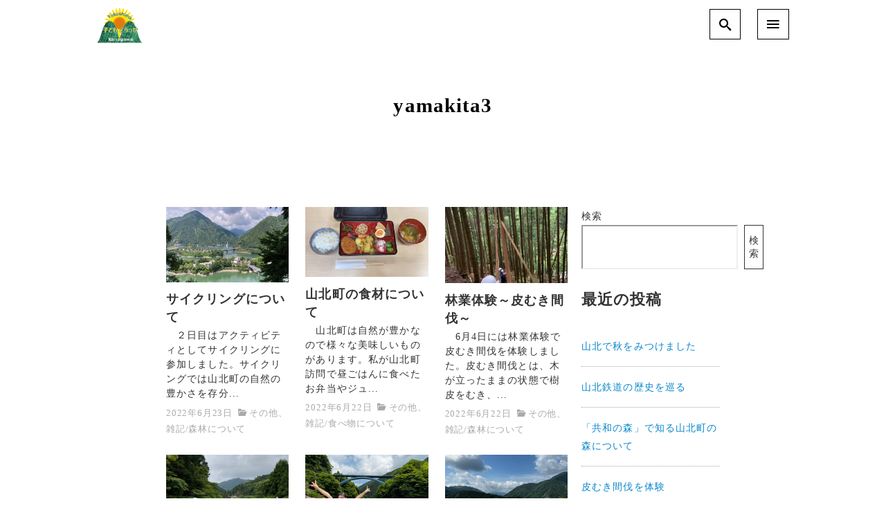

--- FILE ---
content_type: text/html; charset=UTF-8
request_url: http://blog2.korasse-kanagawa.org/author/yamakita3/page/2/
body_size: 14854
content:
<!DOCTYPE html>
<html prefix="og: http://ogp.me/ns# fb: http://ogp.me/ns/fb# article: http://ogp.me/ns/article#" lang="ja">
<head>
	<meta http-equiv="Content-Type" content="text/html">
	<meta http-equiv="X-UA-Compatible" content="IE=edge">
	<meta charset="UTF-8">
	<meta name="viewport" content="width=device-width, minimum-scale=1.0, maximum-scale=2, user-scalable=1, initial-scale=1" />
			<link rel="prerender" href="http://blog2.korasse-kanagawa.org">
		<link rel="profile" href="http://gmpg.org/xfn/11">
	<title>yamakita3 | ページ 2 | 山北ブログ</title>
<meta name='robots' content='max-image-preview:large' />
<link rel="alternate" type="application/rss+xml" title="山北ブログ &raquo; フィード" href="http://blog2.korasse-kanagawa.org/feed/" />
<link rel="alternate" type="application/rss+xml" title="山北ブログ &raquo; コメントフィード" href="http://blog2.korasse-kanagawa.org/comments/feed/" />
<link rel="alternate" type="application/rss+xml" title="山北ブログ &raquo; yamakita3 による投稿のフィード" href="http://blog2.korasse-kanagawa.org/author/yamakita3/feed/" />
<style id='wp-img-auto-sizes-contain-inline-css' type='text/css'>
img:is([sizes=auto i],[sizes^="auto," i]){contain-intrinsic-size:3000px 1500px}
/*# sourceURL=wp-img-auto-sizes-contain-inline-css */
</style>
<style id='wp-emoji-styles-inline-css' type='text/css'>

	img.wp-smiley, img.emoji {
		display: inline !important;
		border: none !important;
		box-shadow: none !important;
		height: 1em !important;
		width: 1em !important;
		margin: 0 0.07em !important;
		vertical-align: -0.1em !important;
		background: none !important;
		padding: 0 !important;
	}
/*# sourceURL=wp-emoji-styles-inline-css */
</style>
<style id='wp-block-library-inline-css' type='text/css'>
:root{--wp-block-synced-color:#7a00df;--wp-block-synced-color--rgb:122,0,223;--wp-bound-block-color:var(--wp-block-synced-color);--wp-editor-canvas-background:#ddd;--wp-admin-theme-color:#007cba;--wp-admin-theme-color--rgb:0,124,186;--wp-admin-theme-color-darker-10:#006ba1;--wp-admin-theme-color-darker-10--rgb:0,107,160.5;--wp-admin-theme-color-darker-20:#005a87;--wp-admin-theme-color-darker-20--rgb:0,90,135;--wp-admin-border-width-focus:2px}@media (min-resolution:192dpi){:root{--wp-admin-border-width-focus:1.5px}}.wp-element-button{cursor:pointer}:root .has-very-light-gray-background-color{background-color:#eee}:root .has-very-dark-gray-background-color{background-color:#313131}:root .has-very-light-gray-color{color:#eee}:root .has-very-dark-gray-color{color:#313131}:root .has-vivid-green-cyan-to-vivid-cyan-blue-gradient-background{background:linear-gradient(135deg,#00d084,#0693e3)}:root .has-purple-crush-gradient-background{background:linear-gradient(135deg,#34e2e4,#4721fb 50%,#ab1dfe)}:root .has-hazy-dawn-gradient-background{background:linear-gradient(135deg,#faaca8,#dad0ec)}:root .has-subdued-olive-gradient-background{background:linear-gradient(135deg,#fafae1,#67a671)}:root .has-atomic-cream-gradient-background{background:linear-gradient(135deg,#fdd79a,#004a59)}:root .has-nightshade-gradient-background{background:linear-gradient(135deg,#330968,#31cdcf)}:root .has-midnight-gradient-background{background:linear-gradient(135deg,#020381,#2874fc)}:root{--wp--preset--font-size--normal:16px;--wp--preset--font-size--huge:42px}.has-regular-font-size{font-size:1em}.has-larger-font-size{font-size:2.625em}.has-normal-font-size{font-size:var(--wp--preset--font-size--normal)}.has-huge-font-size{font-size:var(--wp--preset--font-size--huge)}.has-text-align-center{text-align:center}.has-text-align-left{text-align:left}.has-text-align-right{text-align:right}.has-fit-text{white-space:nowrap!important}#end-resizable-editor-section{display:none}.aligncenter{clear:both}.items-justified-left{justify-content:flex-start}.items-justified-center{justify-content:center}.items-justified-right{justify-content:flex-end}.items-justified-space-between{justify-content:space-between}.screen-reader-text{border:0;clip-path:inset(50%);height:1px;margin:-1px;overflow:hidden;padding:0;position:absolute;width:1px;word-wrap:normal!important}.screen-reader-text:focus{background-color:#ddd;clip-path:none;color:#444;display:block;font-size:1em;height:auto;left:5px;line-height:normal;padding:15px 23px 14px;text-decoration:none;top:5px;width:auto;z-index:100000}html :where(.has-border-color){border-style:solid}html :where([style*=border-top-color]){border-top-style:solid}html :where([style*=border-right-color]){border-right-style:solid}html :where([style*=border-bottom-color]){border-bottom-style:solid}html :where([style*=border-left-color]){border-left-style:solid}html :where([style*=border-width]){border-style:solid}html :where([style*=border-top-width]){border-top-style:solid}html :where([style*=border-right-width]){border-right-style:solid}html :where([style*=border-bottom-width]){border-bottom-style:solid}html :where([style*=border-left-width]){border-left-style:solid}html :where(img[class*=wp-image-]){height:auto;max-width:100%}:where(figure){margin:0 0 1em}html :where(.is-position-sticky){--wp-admin--admin-bar--position-offset:var(--wp-admin--admin-bar--height,0px)}@media screen and (max-width:600px){html :where(.is-position-sticky){--wp-admin--admin-bar--position-offset:0px}}

/*# sourceURL=wp-block-library-inline-css */
</style><style id='wp-block-archives-inline-css' type='text/css'>
.wp-block-archives{box-sizing:border-box}.wp-block-archives-dropdown label{display:block}
/*# sourceURL=http://blog2.korasse-kanagawa.org/wp-includes/blocks/archives/style.min.css */
</style>
<style id='wp-block-categories-inline-css' type='text/css'>
.wp-block-categories{box-sizing:border-box}.wp-block-categories.alignleft{margin-right:2em}.wp-block-categories.alignright{margin-left:2em}.wp-block-categories.wp-block-categories-dropdown.aligncenter{text-align:center}.wp-block-categories .wp-block-categories__label{display:block;width:100%}
/*# sourceURL=http://blog2.korasse-kanagawa.org/wp-includes/blocks/categories/style.min.css */
</style>
<style id='wp-block-heading-inline-css' type='text/css'>
h1:where(.wp-block-heading).has-background,h2:where(.wp-block-heading).has-background,h3:where(.wp-block-heading).has-background,h4:where(.wp-block-heading).has-background,h5:where(.wp-block-heading).has-background,h6:where(.wp-block-heading).has-background{padding:1.25em 2.375em}h1.has-text-align-left[style*=writing-mode]:where([style*=vertical-lr]),h1.has-text-align-right[style*=writing-mode]:where([style*=vertical-rl]),h2.has-text-align-left[style*=writing-mode]:where([style*=vertical-lr]),h2.has-text-align-right[style*=writing-mode]:where([style*=vertical-rl]),h3.has-text-align-left[style*=writing-mode]:where([style*=vertical-lr]),h3.has-text-align-right[style*=writing-mode]:where([style*=vertical-rl]),h4.has-text-align-left[style*=writing-mode]:where([style*=vertical-lr]),h4.has-text-align-right[style*=writing-mode]:where([style*=vertical-rl]),h5.has-text-align-left[style*=writing-mode]:where([style*=vertical-lr]),h5.has-text-align-right[style*=writing-mode]:where([style*=vertical-rl]),h6.has-text-align-left[style*=writing-mode]:where([style*=vertical-lr]),h6.has-text-align-right[style*=writing-mode]:where([style*=vertical-rl]){rotate:180deg}
/*# sourceURL=http://blog2.korasse-kanagawa.org/wp-includes/blocks/heading/style.min.css */
</style>
<style id='wp-block-latest-posts-inline-css' type='text/css'>
.wp-block-latest-posts{box-sizing:border-box}.wp-block-latest-posts.alignleft{margin-right:2em}.wp-block-latest-posts.alignright{margin-left:2em}.wp-block-latest-posts.wp-block-latest-posts__list{list-style:none}.wp-block-latest-posts.wp-block-latest-posts__list li{clear:both;overflow-wrap:break-word}.wp-block-latest-posts.is-grid{display:flex;flex-wrap:wrap}.wp-block-latest-posts.is-grid li{margin:0 1.25em 1.25em 0;width:100%}@media (min-width:600px){.wp-block-latest-posts.columns-2 li{width:calc(50% - .625em)}.wp-block-latest-posts.columns-2 li:nth-child(2n){margin-right:0}.wp-block-latest-posts.columns-3 li{width:calc(33.33333% - .83333em)}.wp-block-latest-posts.columns-3 li:nth-child(3n){margin-right:0}.wp-block-latest-posts.columns-4 li{width:calc(25% - .9375em)}.wp-block-latest-posts.columns-4 li:nth-child(4n){margin-right:0}.wp-block-latest-posts.columns-5 li{width:calc(20% - 1em)}.wp-block-latest-posts.columns-5 li:nth-child(5n){margin-right:0}.wp-block-latest-posts.columns-6 li{width:calc(16.66667% - 1.04167em)}.wp-block-latest-posts.columns-6 li:nth-child(6n){margin-right:0}}:root :where(.wp-block-latest-posts.is-grid){padding:0}:root :where(.wp-block-latest-posts.wp-block-latest-posts__list){padding-left:0}.wp-block-latest-posts__post-author,.wp-block-latest-posts__post-date{display:block;font-size:.8125em}.wp-block-latest-posts__post-excerpt,.wp-block-latest-posts__post-full-content{margin-bottom:1em;margin-top:.5em}.wp-block-latest-posts__featured-image a{display:inline-block}.wp-block-latest-posts__featured-image img{height:auto;max-width:100%;width:auto}.wp-block-latest-posts__featured-image.alignleft{float:left;margin-right:1em}.wp-block-latest-posts__featured-image.alignright{float:right;margin-left:1em}.wp-block-latest-posts__featured-image.aligncenter{margin-bottom:1em;text-align:center}
/*# sourceURL=http://blog2.korasse-kanagawa.org/wp-includes/blocks/latest-posts/style.min.css */
</style>
<style id='wp-block-loginout-inline-css' type='text/css'>
.wp-block-loginout{box-sizing:border-box}
/*# sourceURL=http://blog2.korasse-kanagawa.org/wp-includes/blocks/loginout/style.min.css */
</style>
<style id='wp-block-search-inline-css' type='text/css'>
.wp-block-search__button{margin-left:10px;word-break:normal}.wp-block-search__button.has-icon{line-height:0}.wp-block-search__button svg{height:1.25em;min-height:24px;min-width:24px;width:1.25em;fill:currentColor;vertical-align:text-bottom}:where(.wp-block-search__button){border:1px solid #ccc;padding:6px 10px}.wp-block-search__inside-wrapper{display:flex;flex:auto;flex-wrap:nowrap;max-width:100%}.wp-block-search__label{width:100%}.wp-block-search.wp-block-search__button-only .wp-block-search__button{box-sizing:border-box;display:flex;flex-shrink:0;justify-content:center;margin-left:0;max-width:100%}.wp-block-search.wp-block-search__button-only .wp-block-search__inside-wrapper{min-width:0!important;transition-property:width}.wp-block-search.wp-block-search__button-only .wp-block-search__input{flex-basis:100%;transition-duration:.3s}.wp-block-search.wp-block-search__button-only.wp-block-search__searchfield-hidden,.wp-block-search.wp-block-search__button-only.wp-block-search__searchfield-hidden .wp-block-search__inside-wrapper{overflow:hidden}.wp-block-search.wp-block-search__button-only.wp-block-search__searchfield-hidden .wp-block-search__input{border-left-width:0!important;border-right-width:0!important;flex-basis:0;flex-grow:0;margin:0;min-width:0!important;padding-left:0!important;padding-right:0!important;width:0!important}:where(.wp-block-search__input){appearance:none;border:1px solid #949494;flex-grow:1;font-family:inherit;font-size:inherit;font-style:inherit;font-weight:inherit;letter-spacing:inherit;line-height:inherit;margin-left:0;margin-right:0;min-width:3rem;padding:8px;text-decoration:unset!important;text-transform:inherit}:where(.wp-block-search__button-inside .wp-block-search__inside-wrapper){background-color:#fff;border:1px solid #949494;box-sizing:border-box;padding:4px}:where(.wp-block-search__button-inside .wp-block-search__inside-wrapper) .wp-block-search__input{border:none;border-radius:0;padding:0 4px}:where(.wp-block-search__button-inside .wp-block-search__inside-wrapper) .wp-block-search__input:focus{outline:none}:where(.wp-block-search__button-inside .wp-block-search__inside-wrapper) :where(.wp-block-search__button){padding:4px 8px}.wp-block-search.aligncenter .wp-block-search__inside-wrapper{margin:auto}.wp-block[data-align=right] .wp-block-search.wp-block-search__button-only .wp-block-search__inside-wrapper{float:right}
/*# sourceURL=http://blog2.korasse-kanagawa.org/wp-includes/blocks/search/style.min.css */
</style>
<style id='wp-block-group-inline-css' type='text/css'>
.wp-block-group{box-sizing:border-box}:where(.wp-block-group.wp-block-group-is-layout-constrained){position:relative}
/*# sourceURL=http://blog2.korasse-kanagawa.org/wp-includes/blocks/group/style.min.css */
</style>
<style id='wp-block-paragraph-inline-css' type='text/css'>
.is-small-text{font-size:.875em}.is-regular-text{font-size:1em}.is-large-text{font-size:2.25em}.is-larger-text{font-size:3em}.has-drop-cap:not(:focus):first-letter{float:left;font-size:8.4em;font-style:normal;font-weight:100;line-height:.68;margin:.05em .1em 0 0;text-transform:uppercase}body.rtl .has-drop-cap:not(:focus):first-letter{float:none;margin-left:.1em}p.has-drop-cap.has-background{overflow:hidden}:root :where(p.has-background){padding:1.25em 2.375em}:where(p.has-text-color:not(.has-link-color)) a{color:inherit}p.has-text-align-left[style*="writing-mode:vertical-lr"],p.has-text-align-right[style*="writing-mode:vertical-rl"]{rotate:180deg}
/*# sourceURL=http://blog2.korasse-kanagawa.org/wp-includes/blocks/paragraph/style.min.css */
</style>
<style id='wp-block-social-links-inline-css' type='text/css'>
.wp-block-social-links{background:none;box-sizing:border-box;margin-left:0;padding-left:0;padding-right:0;text-indent:0}.wp-block-social-links .wp-social-link a,.wp-block-social-links .wp-social-link a:hover{border-bottom:0;box-shadow:none;text-decoration:none}.wp-block-social-links .wp-social-link svg{height:1em;width:1em}.wp-block-social-links .wp-social-link span:not(.screen-reader-text){font-size:.65em;margin-left:.5em;margin-right:.5em}.wp-block-social-links.has-small-icon-size{font-size:16px}.wp-block-social-links,.wp-block-social-links.has-normal-icon-size{font-size:24px}.wp-block-social-links.has-large-icon-size{font-size:36px}.wp-block-social-links.has-huge-icon-size{font-size:48px}.wp-block-social-links.aligncenter{display:flex;justify-content:center}.wp-block-social-links.alignright{justify-content:flex-end}.wp-block-social-link{border-radius:9999px;display:block}@media not (prefers-reduced-motion){.wp-block-social-link{transition:transform .1s ease}}.wp-block-social-link{height:auto}.wp-block-social-link a{align-items:center;display:flex;line-height:0}.wp-block-social-link:hover{transform:scale(1.1)}.wp-block-social-links .wp-block-social-link.wp-social-link{display:inline-block;margin:0;padding:0}.wp-block-social-links .wp-block-social-link.wp-social-link .wp-block-social-link-anchor,.wp-block-social-links .wp-block-social-link.wp-social-link .wp-block-social-link-anchor svg,.wp-block-social-links .wp-block-social-link.wp-social-link .wp-block-social-link-anchor:active,.wp-block-social-links .wp-block-social-link.wp-social-link .wp-block-social-link-anchor:hover,.wp-block-social-links .wp-block-social-link.wp-social-link .wp-block-social-link-anchor:visited{color:currentColor;fill:currentColor}:where(.wp-block-social-links:not(.is-style-logos-only)) .wp-social-link{background-color:#f0f0f0;color:#444}:where(.wp-block-social-links:not(.is-style-logos-only)) .wp-social-link-amazon{background-color:#f90;color:#fff}:where(.wp-block-social-links:not(.is-style-logos-only)) .wp-social-link-bandcamp{background-color:#1ea0c3;color:#fff}:where(.wp-block-social-links:not(.is-style-logos-only)) .wp-social-link-behance{background-color:#0757fe;color:#fff}:where(.wp-block-social-links:not(.is-style-logos-only)) .wp-social-link-bluesky{background-color:#0a7aff;color:#fff}:where(.wp-block-social-links:not(.is-style-logos-only)) .wp-social-link-codepen{background-color:#1e1f26;color:#fff}:where(.wp-block-social-links:not(.is-style-logos-only)) .wp-social-link-deviantart{background-color:#02e49b;color:#fff}:where(.wp-block-social-links:not(.is-style-logos-only)) .wp-social-link-discord{background-color:#5865f2;color:#fff}:where(.wp-block-social-links:not(.is-style-logos-only)) .wp-social-link-dribbble{background-color:#e94c89;color:#fff}:where(.wp-block-social-links:not(.is-style-logos-only)) .wp-social-link-dropbox{background-color:#4280ff;color:#fff}:where(.wp-block-social-links:not(.is-style-logos-only)) .wp-social-link-etsy{background-color:#f45800;color:#fff}:where(.wp-block-social-links:not(.is-style-logos-only)) .wp-social-link-facebook{background-color:#0866ff;color:#fff}:where(.wp-block-social-links:not(.is-style-logos-only)) .wp-social-link-fivehundredpx{background-color:#000;color:#fff}:where(.wp-block-social-links:not(.is-style-logos-only)) .wp-social-link-flickr{background-color:#0461dd;color:#fff}:where(.wp-block-social-links:not(.is-style-logos-only)) .wp-social-link-foursquare{background-color:#e65678;color:#fff}:where(.wp-block-social-links:not(.is-style-logos-only)) .wp-social-link-github{background-color:#24292d;color:#fff}:where(.wp-block-social-links:not(.is-style-logos-only)) .wp-social-link-goodreads{background-color:#eceadd;color:#382110}:where(.wp-block-social-links:not(.is-style-logos-only)) .wp-social-link-google{background-color:#ea4434;color:#fff}:where(.wp-block-social-links:not(.is-style-logos-only)) .wp-social-link-gravatar{background-color:#1d4fc4;color:#fff}:where(.wp-block-social-links:not(.is-style-logos-only)) .wp-social-link-instagram{background-color:#f00075;color:#fff}:where(.wp-block-social-links:not(.is-style-logos-only)) .wp-social-link-lastfm{background-color:#e21b24;color:#fff}:where(.wp-block-social-links:not(.is-style-logos-only)) .wp-social-link-linkedin{background-color:#0d66c2;color:#fff}:where(.wp-block-social-links:not(.is-style-logos-only)) .wp-social-link-mastodon{background-color:#3288d4;color:#fff}:where(.wp-block-social-links:not(.is-style-logos-only)) .wp-social-link-medium{background-color:#000;color:#fff}:where(.wp-block-social-links:not(.is-style-logos-only)) .wp-social-link-meetup{background-color:#f6405f;color:#fff}:where(.wp-block-social-links:not(.is-style-logos-only)) .wp-social-link-patreon{background-color:#000;color:#fff}:where(.wp-block-social-links:not(.is-style-logos-only)) .wp-social-link-pinterest{background-color:#e60122;color:#fff}:where(.wp-block-social-links:not(.is-style-logos-only)) .wp-social-link-pocket{background-color:#ef4155;color:#fff}:where(.wp-block-social-links:not(.is-style-logos-only)) .wp-social-link-reddit{background-color:#ff4500;color:#fff}:where(.wp-block-social-links:not(.is-style-logos-only)) .wp-social-link-skype{background-color:#0478d7;color:#fff}:where(.wp-block-social-links:not(.is-style-logos-only)) .wp-social-link-snapchat{background-color:#fefc00;color:#fff;stroke:#000}:where(.wp-block-social-links:not(.is-style-logos-only)) .wp-social-link-soundcloud{background-color:#ff5600;color:#fff}:where(.wp-block-social-links:not(.is-style-logos-only)) .wp-social-link-spotify{background-color:#1bd760;color:#fff}:where(.wp-block-social-links:not(.is-style-logos-only)) .wp-social-link-telegram{background-color:#2aabee;color:#fff}:where(.wp-block-social-links:not(.is-style-logos-only)) .wp-social-link-threads{background-color:#000;color:#fff}:where(.wp-block-social-links:not(.is-style-logos-only)) .wp-social-link-tiktok{background-color:#000;color:#fff}:where(.wp-block-social-links:not(.is-style-logos-only)) .wp-social-link-tumblr{background-color:#011835;color:#fff}:where(.wp-block-social-links:not(.is-style-logos-only)) .wp-social-link-twitch{background-color:#6440a4;color:#fff}:where(.wp-block-social-links:not(.is-style-logos-only)) .wp-social-link-twitter{background-color:#1da1f2;color:#fff}:where(.wp-block-social-links:not(.is-style-logos-only)) .wp-social-link-vimeo{background-color:#1eb7ea;color:#fff}:where(.wp-block-social-links:not(.is-style-logos-only)) .wp-social-link-vk{background-color:#4680c2;color:#fff}:where(.wp-block-social-links:not(.is-style-logos-only)) .wp-social-link-wordpress{background-color:#3499cd;color:#fff}:where(.wp-block-social-links:not(.is-style-logos-only)) .wp-social-link-whatsapp{background-color:#25d366;color:#fff}:where(.wp-block-social-links:not(.is-style-logos-only)) .wp-social-link-x{background-color:#000;color:#fff}:where(.wp-block-social-links:not(.is-style-logos-only)) .wp-social-link-yelp{background-color:#d32422;color:#fff}:where(.wp-block-social-links:not(.is-style-logos-only)) .wp-social-link-youtube{background-color:red;color:#fff}:where(.wp-block-social-links.is-style-logos-only) .wp-social-link{background:none}:where(.wp-block-social-links.is-style-logos-only) .wp-social-link svg{height:1.25em;width:1.25em}:where(.wp-block-social-links.is-style-logos-only) .wp-social-link-amazon{color:#f90}:where(.wp-block-social-links.is-style-logos-only) .wp-social-link-bandcamp{color:#1ea0c3}:where(.wp-block-social-links.is-style-logos-only) .wp-social-link-behance{color:#0757fe}:where(.wp-block-social-links.is-style-logos-only) .wp-social-link-bluesky{color:#0a7aff}:where(.wp-block-social-links.is-style-logos-only) .wp-social-link-codepen{color:#1e1f26}:where(.wp-block-social-links.is-style-logos-only) .wp-social-link-deviantart{color:#02e49b}:where(.wp-block-social-links.is-style-logos-only) .wp-social-link-discord{color:#5865f2}:where(.wp-block-social-links.is-style-logos-only) .wp-social-link-dribbble{color:#e94c89}:where(.wp-block-social-links.is-style-logos-only) .wp-social-link-dropbox{color:#4280ff}:where(.wp-block-social-links.is-style-logos-only) .wp-social-link-etsy{color:#f45800}:where(.wp-block-social-links.is-style-logos-only) .wp-social-link-facebook{color:#0866ff}:where(.wp-block-social-links.is-style-logos-only) .wp-social-link-fivehundredpx{color:#000}:where(.wp-block-social-links.is-style-logos-only) .wp-social-link-flickr{color:#0461dd}:where(.wp-block-social-links.is-style-logos-only) .wp-social-link-foursquare{color:#e65678}:where(.wp-block-social-links.is-style-logos-only) .wp-social-link-github{color:#24292d}:where(.wp-block-social-links.is-style-logos-only) .wp-social-link-goodreads{color:#382110}:where(.wp-block-social-links.is-style-logos-only) .wp-social-link-google{color:#ea4434}:where(.wp-block-social-links.is-style-logos-only) .wp-social-link-gravatar{color:#1d4fc4}:where(.wp-block-social-links.is-style-logos-only) .wp-social-link-instagram{color:#f00075}:where(.wp-block-social-links.is-style-logos-only) .wp-social-link-lastfm{color:#e21b24}:where(.wp-block-social-links.is-style-logos-only) .wp-social-link-linkedin{color:#0d66c2}:where(.wp-block-social-links.is-style-logos-only) .wp-social-link-mastodon{color:#3288d4}:where(.wp-block-social-links.is-style-logos-only) .wp-social-link-medium{color:#000}:where(.wp-block-social-links.is-style-logos-only) .wp-social-link-meetup{color:#f6405f}:where(.wp-block-social-links.is-style-logos-only) .wp-social-link-patreon{color:#000}:where(.wp-block-social-links.is-style-logos-only) .wp-social-link-pinterest{color:#e60122}:where(.wp-block-social-links.is-style-logos-only) .wp-social-link-pocket{color:#ef4155}:where(.wp-block-social-links.is-style-logos-only) .wp-social-link-reddit{color:#ff4500}:where(.wp-block-social-links.is-style-logos-only) .wp-social-link-skype{color:#0478d7}:where(.wp-block-social-links.is-style-logos-only) .wp-social-link-snapchat{color:#fff;stroke:#000}:where(.wp-block-social-links.is-style-logos-only) .wp-social-link-soundcloud{color:#ff5600}:where(.wp-block-social-links.is-style-logos-only) .wp-social-link-spotify{color:#1bd760}:where(.wp-block-social-links.is-style-logos-only) .wp-social-link-telegram{color:#2aabee}:where(.wp-block-social-links.is-style-logos-only) .wp-social-link-threads{color:#000}:where(.wp-block-social-links.is-style-logos-only) .wp-social-link-tiktok{color:#000}:where(.wp-block-social-links.is-style-logos-only) .wp-social-link-tumblr{color:#011835}:where(.wp-block-social-links.is-style-logos-only) .wp-social-link-twitch{color:#6440a4}:where(.wp-block-social-links.is-style-logos-only) .wp-social-link-twitter{color:#1da1f2}:where(.wp-block-social-links.is-style-logos-only) .wp-social-link-vimeo{color:#1eb7ea}:where(.wp-block-social-links.is-style-logos-only) .wp-social-link-vk{color:#4680c2}:where(.wp-block-social-links.is-style-logos-only) .wp-social-link-whatsapp{color:#25d366}:where(.wp-block-social-links.is-style-logos-only) .wp-social-link-wordpress{color:#3499cd}:where(.wp-block-social-links.is-style-logos-only) .wp-social-link-x{color:#000}:where(.wp-block-social-links.is-style-logos-only) .wp-social-link-yelp{color:#d32422}:where(.wp-block-social-links.is-style-logos-only) .wp-social-link-youtube{color:red}.wp-block-social-links.is-style-pill-shape .wp-social-link{width:auto}:root :where(.wp-block-social-links .wp-social-link a){padding:.25em}:root :where(.wp-block-social-links.is-style-logos-only .wp-social-link a){padding:0}:root :where(.wp-block-social-links.is-style-pill-shape .wp-social-link a){padding-left:.6666666667em;padding-right:.6666666667em}.wp-block-social-links:not(.has-icon-color):not(.has-icon-background-color) .wp-social-link-snapchat .wp-block-social-link-label{color:#000}
/*# sourceURL=http://blog2.korasse-kanagawa.org/wp-includes/blocks/social-links/style.min.css */
</style>
<style id='global-styles-inline-css' type='text/css'>
:root{--wp--preset--aspect-ratio--square: 1;--wp--preset--aspect-ratio--4-3: 4/3;--wp--preset--aspect-ratio--3-4: 3/4;--wp--preset--aspect-ratio--3-2: 3/2;--wp--preset--aspect-ratio--2-3: 2/3;--wp--preset--aspect-ratio--16-9: 16/9;--wp--preset--aspect-ratio--9-16: 9/16;--wp--preset--color--black: #000000;--wp--preset--color--cyan-bluish-gray: #abb8c3;--wp--preset--color--white: #ffffff;--wp--preset--color--pale-pink: #f78da7;--wp--preset--color--vivid-red: #cf2e2e;--wp--preset--color--luminous-vivid-orange: #ff6900;--wp--preset--color--luminous-vivid-amber: #fcb900;--wp--preset--color--light-green-cyan: #7bdcb5;--wp--preset--color--vivid-green-cyan: #00d084;--wp--preset--color--pale-cyan-blue: #8ed1fc;--wp--preset--color--vivid-cyan-blue: #0693e3;--wp--preset--color--vivid-purple: #9b51e0;--wp--preset--gradient--vivid-cyan-blue-to-vivid-purple: linear-gradient(135deg,rgb(6,147,227) 0%,rgb(155,81,224) 100%);--wp--preset--gradient--light-green-cyan-to-vivid-green-cyan: linear-gradient(135deg,rgb(122,220,180) 0%,rgb(0,208,130) 100%);--wp--preset--gradient--luminous-vivid-amber-to-luminous-vivid-orange: linear-gradient(135deg,rgb(252,185,0) 0%,rgb(255,105,0) 100%);--wp--preset--gradient--luminous-vivid-orange-to-vivid-red: linear-gradient(135deg,rgb(255,105,0) 0%,rgb(207,46,46) 100%);--wp--preset--gradient--very-light-gray-to-cyan-bluish-gray: linear-gradient(135deg,rgb(238,238,238) 0%,rgb(169,184,195) 100%);--wp--preset--gradient--cool-to-warm-spectrum: linear-gradient(135deg,rgb(74,234,220) 0%,rgb(151,120,209) 20%,rgb(207,42,186) 40%,rgb(238,44,130) 60%,rgb(251,105,98) 80%,rgb(254,248,76) 100%);--wp--preset--gradient--blush-light-purple: linear-gradient(135deg,rgb(255,206,236) 0%,rgb(152,150,240) 100%);--wp--preset--gradient--blush-bordeaux: linear-gradient(135deg,rgb(254,205,165) 0%,rgb(254,45,45) 50%,rgb(107,0,62) 100%);--wp--preset--gradient--luminous-dusk: linear-gradient(135deg,rgb(255,203,112) 0%,rgb(199,81,192) 50%,rgb(65,88,208) 100%);--wp--preset--gradient--pale-ocean: linear-gradient(135deg,rgb(255,245,203) 0%,rgb(182,227,212) 50%,rgb(51,167,181) 100%);--wp--preset--gradient--electric-grass: linear-gradient(135deg,rgb(202,248,128) 0%,rgb(113,206,126) 100%);--wp--preset--gradient--midnight: linear-gradient(135deg,rgb(2,3,129) 0%,rgb(40,116,252) 100%);--wp--preset--font-size--small: 13px;--wp--preset--font-size--medium: 20px;--wp--preset--font-size--large: 36px;--wp--preset--font-size--x-large: 42px;--wp--preset--spacing--20: 0.44rem;--wp--preset--spacing--30: 0.67rem;--wp--preset--spacing--40: 1rem;--wp--preset--spacing--50: 1.5rem;--wp--preset--spacing--60: 2.25rem;--wp--preset--spacing--70: 3.38rem;--wp--preset--spacing--80: 5.06rem;--wp--preset--shadow--natural: 6px 6px 9px rgba(0, 0, 0, 0.2);--wp--preset--shadow--deep: 12px 12px 50px rgba(0, 0, 0, 0.4);--wp--preset--shadow--sharp: 6px 6px 0px rgba(0, 0, 0, 0.2);--wp--preset--shadow--outlined: 6px 6px 0px -3px rgb(255, 255, 255), 6px 6px rgb(0, 0, 0);--wp--preset--shadow--crisp: 6px 6px 0px rgb(0, 0, 0);}:where(.is-layout-flex){gap: 0.5em;}:where(.is-layout-grid){gap: 0.5em;}body .is-layout-flex{display: flex;}.is-layout-flex{flex-wrap: wrap;align-items: center;}.is-layout-flex > :is(*, div){margin: 0;}body .is-layout-grid{display: grid;}.is-layout-grid > :is(*, div){margin: 0;}:where(.wp-block-columns.is-layout-flex){gap: 2em;}:where(.wp-block-columns.is-layout-grid){gap: 2em;}:where(.wp-block-post-template.is-layout-flex){gap: 1.25em;}:where(.wp-block-post-template.is-layout-grid){gap: 1.25em;}.has-black-color{color: var(--wp--preset--color--black) !important;}.has-cyan-bluish-gray-color{color: var(--wp--preset--color--cyan-bluish-gray) !important;}.has-white-color{color: var(--wp--preset--color--white) !important;}.has-pale-pink-color{color: var(--wp--preset--color--pale-pink) !important;}.has-vivid-red-color{color: var(--wp--preset--color--vivid-red) !important;}.has-luminous-vivid-orange-color{color: var(--wp--preset--color--luminous-vivid-orange) !important;}.has-luminous-vivid-amber-color{color: var(--wp--preset--color--luminous-vivid-amber) !important;}.has-light-green-cyan-color{color: var(--wp--preset--color--light-green-cyan) !important;}.has-vivid-green-cyan-color{color: var(--wp--preset--color--vivid-green-cyan) !important;}.has-pale-cyan-blue-color{color: var(--wp--preset--color--pale-cyan-blue) !important;}.has-vivid-cyan-blue-color{color: var(--wp--preset--color--vivid-cyan-blue) !important;}.has-vivid-purple-color{color: var(--wp--preset--color--vivid-purple) !important;}.has-black-background-color{background-color: var(--wp--preset--color--black) !important;}.has-cyan-bluish-gray-background-color{background-color: var(--wp--preset--color--cyan-bluish-gray) !important;}.has-white-background-color{background-color: var(--wp--preset--color--white) !important;}.has-pale-pink-background-color{background-color: var(--wp--preset--color--pale-pink) !important;}.has-vivid-red-background-color{background-color: var(--wp--preset--color--vivid-red) !important;}.has-luminous-vivid-orange-background-color{background-color: var(--wp--preset--color--luminous-vivid-orange) !important;}.has-luminous-vivid-amber-background-color{background-color: var(--wp--preset--color--luminous-vivid-amber) !important;}.has-light-green-cyan-background-color{background-color: var(--wp--preset--color--light-green-cyan) !important;}.has-vivid-green-cyan-background-color{background-color: var(--wp--preset--color--vivid-green-cyan) !important;}.has-pale-cyan-blue-background-color{background-color: var(--wp--preset--color--pale-cyan-blue) !important;}.has-vivid-cyan-blue-background-color{background-color: var(--wp--preset--color--vivid-cyan-blue) !important;}.has-vivid-purple-background-color{background-color: var(--wp--preset--color--vivid-purple) !important;}.has-black-border-color{border-color: var(--wp--preset--color--black) !important;}.has-cyan-bluish-gray-border-color{border-color: var(--wp--preset--color--cyan-bluish-gray) !important;}.has-white-border-color{border-color: var(--wp--preset--color--white) !important;}.has-pale-pink-border-color{border-color: var(--wp--preset--color--pale-pink) !important;}.has-vivid-red-border-color{border-color: var(--wp--preset--color--vivid-red) !important;}.has-luminous-vivid-orange-border-color{border-color: var(--wp--preset--color--luminous-vivid-orange) !important;}.has-luminous-vivid-amber-border-color{border-color: var(--wp--preset--color--luminous-vivid-amber) !important;}.has-light-green-cyan-border-color{border-color: var(--wp--preset--color--light-green-cyan) !important;}.has-vivid-green-cyan-border-color{border-color: var(--wp--preset--color--vivid-green-cyan) !important;}.has-pale-cyan-blue-border-color{border-color: var(--wp--preset--color--pale-cyan-blue) !important;}.has-vivid-cyan-blue-border-color{border-color: var(--wp--preset--color--vivid-cyan-blue) !important;}.has-vivid-purple-border-color{border-color: var(--wp--preset--color--vivid-purple) !important;}.has-vivid-cyan-blue-to-vivid-purple-gradient-background{background: var(--wp--preset--gradient--vivid-cyan-blue-to-vivid-purple) !important;}.has-light-green-cyan-to-vivid-green-cyan-gradient-background{background: var(--wp--preset--gradient--light-green-cyan-to-vivid-green-cyan) !important;}.has-luminous-vivid-amber-to-luminous-vivid-orange-gradient-background{background: var(--wp--preset--gradient--luminous-vivid-amber-to-luminous-vivid-orange) !important;}.has-luminous-vivid-orange-to-vivid-red-gradient-background{background: var(--wp--preset--gradient--luminous-vivid-orange-to-vivid-red) !important;}.has-very-light-gray-to-cyan-bluish-gray-gradient-background{background: var(--wp--preset--gradient--very-light-gray-to-cyan-bluish-gray) !important;}.has-cool-to-warm-spectrum-gradient-background{background: var(--wp--preset--gradient--cool-to-warm-spectrum) !important;}.has-blush-light-purple-gradient-background{background: var(--wp--preset--gradient--blush-light-purple) !important;}.has-blush-bordeaux-gradient-background{background: var(--wp--preset--gradient--blush-bordeaux) !important;}.has-luminous-dusk-gradient-background{background: var(--wp--preset--gradient--luminous-dusk) !important;}.has-pale-ocean-gradient-background{background: var(--wp--preset--gradient--pale-ocean) !important;}.has-electric-grass-gradient-background{background: var(--wp--preset--gradient--electric-grass) !important;}.has-midnight-gradient-background{background: var(--wp--preset--gradient--midnight) !important;}.has-small-font-size{font-size: var(--wp--preset--font-size--small) !important;}.has-medium-font-size{font-size: var(--wp--preset--font-size--medium) !important;}.has-large-font-size{font-size: var(--wp--preset--font-size--large) !important;}.has-x-large-font-size{font-size: var(--wp--preset--font-size--x-large) !important;}
/*# sourceURL=global-styles-inline-css */
</style>

<style id='classic-theme-styles-inline-css' type='text/css'>
/*! This file is auto-generated */
.wp-block-button__link{color:#fff;background-color:#32373c;border-radius:9999px;box-shadow:none;text-decoration:none;padding:calc(.667em + 2px) calc(1.333em + 2px);font-size:1.125em}.wp-block-file__button{background:#32373c;color:#fff;text-decoration:none}
/*# sourceURL=/wp-includes/css/classic-themes.min.css */
</style>
<link rel='stylesheet' id='nishiki-main-style-css' href='http://blog2.korasse-kanagawa.org/wp-content/themes/nishiki/assets/css/main.css' type='text/css' media='' />
<style id='nishiki-main-style-inline-css' type='text/css'>
.container{max-width:1000px;}.single .sidebar-none #main > .container > * > * > *:not(.alignwide):not(.alignfull):not(.alignleft):not(.alignright):not(.is-style-wide):not(.author-info),.single .sidebar-bottom #main > .container > * > * > *:not(.alignwide):not(.alignfull):not(.alignleft):not(.alignright):not(.is-style-wide):not(.author-info),.page .show-on-front-page #main > .container > * > * > *:not(.alignwide):not(.alignfull):not(.alignleft):not(.alignright):not(.is-style-wide):not(.author-info),.page .sidebar-none #main > .container > * > * > *:not(.alignwide):not(.alignfull):not(.alignleft):not(.alignright):not(.is-style-wide):not(.author-info),.page .sidebar-bottom #main > .container > * > * > *:not(.alignwide):not(.alignfull):not(.alignleft):not(.alignright):not(.is-style-wide):not(.author-info){max-width:1000px;width:90%;margin-left:auto;margin-right:auto;}body{background-color:#ffffff;}body,.articles a{color:#333333;}.articles header,.articles header a{color:#333333;}.nav_pc a{color:#333333;}input[type="submit"],button[type="submit"]{color:#333333;}input:hover[type="submit"],button:hover[type="submit"]{background:#333333;color:#ffffff;border-color:#333333}.articles footer,.articles footer a{color:#aaaaaa;}aside section a,aside section ul li,.comments-area .comment-list li .comment-body,.comments-area .comment-form-comment{border-color:#aaaaaa;}.nav_pc a:hover{color:#aaaaaa;}.comments-area .comment-list li .comment-date,.comments-area cite,.comments-area cite a{color:#aaaaaa;}.comments-area .comment-form-comment{border-color:#aaaaaa;}.single .entry-content table th,.single .entry-content table td,.page .entry-content table th,.page .entry-content table td{border-color:#aaaaaa;}.entry-content table::-webkit-scrollbar-thumb:horizontal{background-color:#aaaaaa;}input[type="submit"][disabled]{border-color:#aaaaaa;color:#aaaaaa;pointer-events: none;}input:hover[type="submit"][disabled]{background:none;color:#aaaaaa;}a{color:#0a88cc;}aside .tagcloud a{border-color:#0a88cc;}a:hover{color:#0044a3;}html,button,input[type=submit]{font-size:16px;}.articles article.sticky::before{border-color:#557c4c transparent transparent transparent;}#front-page-section1{color:#333333;}#front-page-section1{text-align:left;}#front-page-section1 .sub-text{padding-left:0;}#front-page-section1 img.img-placeholder{filter:blur(15px) grayscale(100%);}#front-page-section1::after{background-color:#333333;}#front-page-section1::after{opacity:0.3;}#front-page-section1 .main-button a{color:#ffffff;}#front-page-section1 .main-button a{background-color:#333333;}#front-page-section1 .main-button a:hover{background-color:#ffffff;color:#333333;}#front-page-section1 .featured-items .featured-item1 i{color:#333333;}#front-page-section1 .featured-items .featured-item1 .featured-title{color:#333333;}#front-page-section1 .featured-items .featured-item1 .featured-text{color:#333333;}#front-page-section1 .featured-items .featured-item1 .featured-button a{color:#ffffff;}#front-page-section1 .featured-items .featured-item1 .featured-button a{background-color:#333333;}#front-page-section1 .featured-items .featured-item1 .featured-button a:hover{background-color:#ffffff;color:#333333;}#front-page-section1 .featured-items .featured-item2 i{color:#333333;}#front-page-section1 .featured-items .featured-item2 .featured-title{color:#333333;}#front-page-section1 .featured-items .featured-item2 .featured-text{color:#333333;}#front-page-section1 .featured-items .featured-item2 .featured-button a{color:#ffffff;}#front-page-section1 .featured-items .featured-item2 .featured-button a{background-color:#333333;}#front-page-section1 .featured-items .featured-item2 .featured-button a:hover{background-color:#ffffff;color:#333333;}#front-page-section1 .featured-items .featured-item3 i{color:#333333;}#front-page-section1 .featured-items .featured-item3 .featured-title{color:#333333;}#front-page-section1 .featured-items .featured-item3 .featured-text{color:#333333;}#front-page-section1 .featured-items .featured-item3 .featured-button a{color:#ffffff;}#front-page-section1 .featured-items .featured-item3 .featured-button a{background-color:#333333;}#front-page-section1 .featured-items .featured-item3 .featured-button a:hover{background-color:#ffffff;color:#333333;}#front-page-section2{color:#333333;}#front-page-section2{text-align:left;}#front-page-section2 .sub-text{padding-left:0;}#front-page-section2 img.img-placeholder{filter:blur(15px) grayscale(100%);}#front-page-section2::after{background-color:#333333;}#front-page-section2::after{opacity:0.3;}#front-page-section2 .main-button a{color:#ffffff;}#front-page-section2 .main-button a{background-color:#333333;}#front-page-section2 .main-button a:hover{background-color:#ffffff;color:#333333;}#front-page-section2 .featured-items .featured-item1 i{color:#333333;}#front-page-section2 .featured-items .featured-item1 .featured-title{color:#333333;}#front-page-section2 .featured-items .featured-item1 .featured-text{color:#333333;}#front-page-section2 .featured-items .featured-item1 .featured-button a{color:#ffffff;}#front-page-section2 .featured-items .featured-item1 .featured-button a{background-color:#333333;}#front-page-section2 .featured-items .featured-item1 .featured-button a:hover{background-color:#ffffff;color:#333333;}#front-page-section2 .featured-items .featured-item2 i{color:#333333;}#front-page-section2 .featured-items .featured-item2 .featured-title{color:#333333;}#front-page-section2 .featured-items .featured-item2 .featured-text{color:#333333;}#front-page-section2 .featured-items .featured-item2 .featured-button a{color:#ffffff;}#front-page-section2 .featured-items .featured-item2 .featured-button a{background-color:#333333;}#front-page-section2 .featured-items .featured-item2 .featured-button a:hover{background-color:#ffffff;color:#333333;}#front-page-section2 .featured-items .featured-item3 i{color:#333333;}#front-page-section2 .featured-items .featured-item3 .featured-title{color:#333333;}#front-page-section2 .featured-items .featured-item3 .featured-text{color:#333333;}#front-page-section2 .featured-items .featured-item3 .featured-button a{color:#ffffff;}#front-page-section2 .featured-items .featured-item3 .featured-button a{background-color:#333333;}#front-page-section2 .featured-items .featured-item3 .featured-button a:hover{background-color:#ffffff;color:#333333;}#front-page-section3{color:#333333;}#front-page-section3{text-align:left;}#front-page-section3 .sub-text{padding-left:0;}#front-page-section3 img.img-placeholder{filter:blur(15px) grayscale(100%);}#front-page-section3::after{background-color:#333333;}#front-page-section3::after{opacity:0.3;}#front-page-section3 .main-button a{color:#ffffff;}#front-page-section3 .main-button a{background-color:#333333;}#front-page-section3 .main-button a:hover{background-color:#ffffff;color:#333333;}#front-page-section3 .featured-items .featured-item1 i{color:#333333;}#front-page-section3 .featured-items .featured-item1 .featured-title{color:#333333;}#front-page-section3 .featured-items .featured-item1 .featured-text{color:#333333;}#front-page-section3 .featured-items .featured-item1 .featured-button a{color:#ffffff;}#front-page-section3 .featured-items .featured-item1 .featured-button a{background-color:#333333;}#front-page-section3 .featured-items .featured-item1 .featured-button a:hover{background-color:#ffffff;color:#333333;}#front-page-section3 .featured-items .featured-item2 i{color:#333333;}#front-page-section3 .featured-items .featured-item2 .featured-title{color:#333333;}#front-page-section3 .featured-items .featured-item2 .featured-text{color:#333333;}#front-page-section3 .featured-items .featured-item2 .featured-button a{color:#ffffff;}#front-page-section3 .featured-items .featured-item2 .featured-button a{background-color:#333333;}#front-page-section3 .featured-items .featured-item2 .featured-button a:hover{background-color:#ffffff;color:#333333;}#front-page-section3 .featured-items .featured-item3 i{color:#333333;}#front-page-section3 .featured-items .featured-item3 .featured-title{color:#333333;}#front-page-section3 .featured-items .featured-item3 .featured-text{color:#333333;}#front-page-section3 .featured-items .featured-item3 .featured-button a{color:#ffffff;}#front-page-section3 .featured-items .featured-item3 .featured-button a{background-color:#333333;}#front-page-section3 .featured-items .featured-item3 .featured-button a:hover{background-color:#ffffff;color:#333333;}#front-page-section4{color:#333333;}#front-page-section4{text-align:left;}#front-page-section4 .sub-text{padding-left:0;}#front-page-section4 img.img-placeholder{filter:blur(15px) grayscale(100%);}#front-page-section4::after{background-color:#333333;}#front-page-section4::after{opacity:0.3;}#front-page-section4 .main-button a{color:#ffffff;}#front-page-section4 .main-button a{background-color:#333333;}#front-page-section4 .main-button a:hover{background-color:#ffffff;color:#333333;}#front-page-section4 .featured-items .featured-item1 i{color:#333333;}#front-page-section4 .featured-items .featured-item1 .featured-title{color:#333333;}#front-page-section4 .featured-items .featured-item1 .featured-text{color:#333333;}#front-page-section4 .featured-items .featured-item1 .featured-button a{color:#ffffff;}#front-page-section4 .featured-items .featured-item1 .featured-button a{background-color:#333333;}#front-page-section4 .featured-items .featured-item1 .featured-button a:hover{background-color:#ffffff;color:#333333;}#front-page-section4 .featured-items .featured-item2 i{color:#333333;}#front-page-section4 .featured-items .featured-item2 .featured-title{color:#333333;}#front-page-section4 .featured-items .featured-item2 .featured-text{color:#333333;}#front-page-section4 .featured-items .featured-item2 .featured-button a{color:#ffffff;}#front-page-section4 .featured-items .featured-item2 .featured-button a{background-color:#333333;}#front-page-section4 .featured-items .featured-item2 .featured-button a:hover{background-color:#ffffff;color:#333333;}#front-page-section4 .featured-items .featured-item3 i{color:#333333;}#front-page-section4 .featured-items .featured-item3 .featured-title{color:#333333;}#front-page-section4 .featured-items .featured-item3 .featured-text{color:#333333;}#front-page-section4 .featured-items .featured-item3 .featured-button a{color:#ffffff;}#front-page-section4 .featured-items .featured-item3 .featured-button a{background-color:#333333;}#front-page-section4 .featured-items .featured-item3 .featured-button a:hover{background-color:#ffffff;color:#333333;}#masthead .container{max-width:1000px;}#masthead{background:#ffffff;}#masthead .site-info a{color:#blank;}#masthead button.icon{border-color:#blank;color:#blank;}#masthead button.icon:hover{color:#ffffff;background:#blank;}#masthead.fixed{background:rgba(255,255,255,0.6);}#masthead.fixed .site-info a{color:#000;}#masthead.fixed .icon{border-color:#000;color:#000;}#masthead.fixed .icon:hover{background-color:#000;color:#fff;}@media only screen and (min-width: 769px){#masthead.fixed #menu-collapse a{color:#000;}#masthead.fixed #menu-collapse a:hover{background-color:rgba(255,255,255,0.5);}#masthead.fixed #menu-collapse > ul > li > a::after{border-color:#000;}#masthead.fixed #menu-collapse > ul > li > ul{background-color:rgba(255,255,255,0.8);}}body.scrolled #masthead{background:#ffffff;}body.scrolled #masthead .site-info a{color:#blank;}body.scrolled #masthead .icon{border-color:#blank;color:#blank;}body.scrolled #masthead .icon:hover{color:#ffffff;background-color:#blank;}@media only screen and (min-width: 769px){body.scrolled #masthead #menu-collapse a{color:#blank;}body.scrolled #masthead #menu-collapse a:hover{color:#ffffff;background-color:#blank;}body.scrolled #masthead #menu-collapse > ul > li > a::after{border-bottom:1px solid #blank;}body.scrolled #masthead #menu-collapse > ul > li > ul{background-color:#ffffffee;}}.main-visual{color:#ffffff;}.main-visual img.img-placeholder{filter:blur(15px) grayscale(100%);}.main-visual::after{background-color:#000000;}.main-visual::after{opacity:0;}.main-visual .main-visual-content a{color:#ffffff;}.main-visual .main-visual-content a{background-color:#895892;}.main-visual .main-visual-content a:hover{color:#895892;background-color:#ffffff;}.single header::after{background-color:#ffffff;}.single header::after{opacity:0;}.single .page-header,.single .page-header a{color:#ffffff;}.single #main .column { padding-right: 350px;}@media only screen and (max-width:768px) {.single #main .column { padding:0;}}.single aside.sidebar { width:300px; margin-right:-350px;}.page header::after{background-color:#ffffff;}.page header::after{opacity:0.5;}.page .page-header{color:#000000;}.page #main .column { padding-right: 280px;}@media only screen and (max-width:768px) {.page #main .column { padding:0;}}.page aside { width:250px;margin-right:-280px;}.archive #main .container.column, .search #main .container.column, .paged #main .container.column, .blog #main .container.column, .error404 #main .container.column{max-width:800px;}.archive header::after,.error404 header::after,.search header::after,.paged header::after,.blog header::after{background-color:#ffffff;}.archive header::after,.error404 header::after,.search header::after,.paged header::after,.blog header::after{opacity:1;}.archive .page-header,.error404 .page-header,.search .page-header,.paged .page-header,.blog .page-header{color:#000000;}.archive #main .column, .blog #main .column{ padding-right: 220px;}@media only screen and (max-width:768px) {.archive #main .container.column, .blog #main .container.column {padding:0;}}.archive aside, .blog aside { width:200px;margin-right:-220px;}#footer .footer-content .container{max-width:1000px;}.footer-widget{color:#333333;}.footer-widget a{color:#0a88cc;}#footer{color:#3f3f3f;}#footer{background:#ffffff;}#footer .btn{color:#333333;border-color:#333333;}#footer .btn:hover{color:#ffffff;background:#333333;}#footer .copyright a{color:#0a88cc;}.footer-widget .wp-block-search .wp-block-search__button{color:#333333;border-color:#333333;background: transparent;fill:#333333;}.footer-widget .wp-block-search .wp-block-search__button:hover{background-color:#333333;}.footer-widget .wp-block-search .wp-block-search__input,.footer-widget .wp-block-search div,.footer-widget thead,.footer-widget tr{color:#333333;border-color:#333333;}.footer-widget .wp-block-search .wp-block-search__input::placeholder{color:#33333366;}.footer-widget .wp-block-search .wp-block-search__button:hover{color:#ffffff;fill:#ffffff;}
/*# sourceURL=nishiki-main-style-inline-css */
</style>
<script type="text/javascript" src="http://blog2.korasse-kanagawa.org/wp-includes/js/jquery/jquery.min.js?ver=3.7.1" id="jquery-core-js"></script>
<script type="text/javascript" src="http://blog2.korasse-kanagawa.org/wp-includes/js/jquery/jquery-migrate.min.js?ver=3.4.1" id="jquery-migrate-js"></script>
<link rel="https://api.w.org/" href="http://blog2.korasse-kanagawa.org/wp-json/" /><link rel="alternate" title="JSON" type="application/json" href="http://blog2.korasse-kanagawa.org/wp-json/wp/v2/users/3" /><link rel="EditURI" type="application/rsd+xml" title="RSD" href="http://blog2.korasse-kanagawa.org/xmlrpc.php?rsd" />
<meta name="generator" content="WordPress 6.9" />
<link rel="icon" href="http://blog2.korasse-kanagawa.org/wp-content/uploads/2022/05/cropped-logo-32x32.png" sizes="32x32" />
<link rel="icon" href="http://blog2.korasse-kanagawa.org/wp-content/uploads/2022/05/cropped-logo-192x192.png" sizes="192x192" />
<link rel="apple-touch-icon" href="http://blog2.korasse-kanagawa.org/wp-content/uploads/2022/05/cropped-logo-180x180.png" />
<meta name="msapplication-TileImage" content="http://blog2.korasse-kanagawa.org/wp-content/uploads/2022/05/cropped-logo-270x270.png" />
		<style type="text/css" id="wp-custom-css">
			get_template_part( 'parts/header/content-sidebar-right' ); ?>		</style>
		</head>
<body class="archive paged author author-yamakita3 author-3 wp-custom-logo wp-embed-responsive paged-2 author-paged-2 wp-theme-nishiki header-overlay">
<div id="masthead" class="fixed">
	<div class="flex container">
	  			<div class="site-info">
					<a href="http://blog2.korasse-kanagawa.org/">
			  <img src="http://blog2.korasse-kanagawa.org/wp-content/uploads/2022/05/cropped-cropped-logo-1.png" width="185" height="156" alt="山北ブログ">					</a>
			</div>
	  		<nav class="global-nav" role="navigation">
								<button id="search-button" class="icon">
				<i class="icomoon icon-search"></i>
			</button>
													<button id="menu-button" class="icon" aria-controls="menu-overlay">
					<i class="icomoon icon-menu2"></i>
				</button>
							</nav>
	</div>
</div>
<div id="search-overlay" class="overlay">
	<div class="overlay-inner centering">
		<form role="search" class="wp-block-search" method="get" action="http://blog2.korasse-kanagawa.org/">
	<div class="wp-block-search__inside-wrapper">
		<input class="wp-block-search__input" type="text" value="" name="s" id="s" placeholder="検索文字を入力" required>
		<button class="wp-block-search__button" type="submit" id="searchsubmit">検索</button>
	</div>
</form>
		<button class="close" aria-label="クローズ"><i class="icomoon icon-close"></i></button>
	</div>
</div>
<div id="menu-overlay" class="overlay">
	<div class="overlay-inner">
	  <ul class="container"><li id="menu-item-140" class="menu-item menu-item-type-taxonomy menu-item-object-category menu-item-140"><a href="http://blog2.korasse-kanagawa.org/category/water/">水、ダムについて</a></li>
<li id="menu-item-142" class="menu-item menu-item-type-taxonomy menu-item-object-category menu-item-142"><a href="http://blog2.korasse-kanagawa.org/category/forest/">森林について</a></li>
<li id="menu-item-143" class="menu-item menu-item-type-taxonomy menu-item-object-category menu-item-143"><a href="http://blog2.korasse-kanagawa.org/category/railroad/">鉄道について</a></li>
<li id="menu-item-144" class="menu-item menu-item-type-taxonomy menu-item-object-category menu-item-144"><a href="http://blog2.korasse-kanagawa.org/category/food/">食べ物について</a></li>
<li id="menu-item-141" class="menu-item menu-item-type-taxonomy menu-item-object-category menu-item-141"><a href="http://blog2.korasse-kanagawa.org/category/others/">その他、雑記</a></li>
<li id="menu-item-225" class="menu-item menu-item-type-post_type menu-item-object-page menu-item-home menu-item-225"><a href="http://blog2.korasse-kanagawa.org/">HOME</a></li>
</ul>		<button class="close" aria-label="クローズ"><i class="icomoon icon-close"></i></button>
	</div>
</div>
<div id="page" class="site">
	<div class="content sidebar-right">
		<div id="content" class="site-content">
		<main id="main" class="site-main" role="main">
											<header>
					<div class="page-header container">
					  						<h1>yamakita3</h1>																	</div>
				</header>
							
			<div class="container column">
								<div class="archives">
		<div class="articles column-3">
		<article class="post-445 post type-post status-publish format-standard has-post-thumbnail hentry category-others category-forest tag-17 tag-53 tag-26 tag-35">
	<a href="http://blog2.korasse-kanagawa.org/2022/06/23/%e3%82%b5%e3%82%a4%e3%82%af%e3%83%aa%e3%83%b3%e3%82%b0%e3%81%ab%e3%81%a4%e3%81%84%e3%81%a6/">
					<div class="post-image">
		  						<figure>
				<img width="587" height="360" src="http://blog2.korasse-kanagawa.org/wp-content/uploads/2022/06/山北_醍醐1-2-587x360.jpg" class="attachment-thumbnail size-thumbnail wp-post-image" alt="" decoding="async" fetchpriority="high" />						</figure>
		  				<div class="readmore"><span>続きを読む<i class="icomoon icon-arrow-right"></i></span></div>
			</div>
		<header><h1>サイクリングについて</h1></header>
		<div class="excerpt">　２日目はアクティビティとしてサイクリングに参加しました。サイクリングでは山北町の自然の豊かさを存分...</div>
	</a>
	<footer>
		<span class="date">2022年6月23日</span><span class="cat"><i class="icomoon icon-folder-open"></i><a href="http://blog2.korasse-kanagawa.org/category/others/">その他、雑記</a>/<a href="http://blog2.korasse-kanagawa.org/category/forest/">森林について</a></span>	</footer>
</article>
<article class="post-441 post type-post status-publish format-standard has-post-thumbnail hentry category-others category-food tag-26 tag-11 tag-57 tag-58 tag-39">
	<a href="http://blog2.korasse-kanagawa.org/2022/06/22/%e5%b1%b1%e5%8c%97%e7%94%ba%e3%81%ae%e9%a3%9f%e6%9d%90%e3%81%ab%e3%81%a4%e3%81%84%e3%81%a6/">
					<div class="post-image">
		  						<figure>
				<img width="629" height="360" src="http://blog2.korasse-kanagawa.org/wp-content/uploads/2022/06/山北_神崎3-2-629x360.jpg" class="attachment-thumbnail size-thumbnail wp-post-image" alt="" decoding="async" srcset="http://blog2.korasse-kanagawa.org/wp-content/uploads/2022/06/山北_神崎3-2-629x360.jpg 629w, http://blog2.korasse-kanagawa.org/wp-content/uploads/2022/06/山北_神崎3-2-64x36.jpg 64w" sizes="(max-width: 629px) 100vw, 629px" />						</figure>
		  				<div class="readmore"><span>続きを読む<i class="icomoon icon-arrow-right"></i></span></div>
			</div>
		<header><h1>山北町の食材について</h1></header>
		<div class="excerpt">　山北町は自然が豊かなので様々な美味しいものがあります。私が山北町訪問で昼ごはんに食べたお弁当やジュ...</div>
	</a>
	<footer>
		<span class="date">2022年6月22日</span><span class="cat"><i class="icomoon icon-folder-open"></i><a href="http://blog2.korasse-kanagawa.org/category/others/">その他、雑記</a>/<a href="http://blog2.korasse-kanagawa.org/category/food/">食べ物について</a></span>	</footer>
</article>
<article class="post-437 post type-post status-publish format-standard has-post-thumbnail hentry category-others category-forest tag-53 tag-26 tag-29 tag-24 tag-35">
	<a href="http://blog2.korasse-kanagawa.org/2022/06/22/%e6%9e%97%e6%a5%ad%e4%bd%93%e9%a8%93%ef%bd%9e%e7%9a%ae%e3%82%80%e3%81%8d%e9%96%93%e4%bc%90%ef%bd%9e/">
					<div class="post-image">
		  						<figure>
				<img width="578" height="360" src="http://blog2.korasse-kanagawa.org/wp-content/uploads/2022/06/山北_神崎2-1-578x360.jpg" class="attachment-thumbnail size-thumbnail wp-post-image" alt="" decoding="async" />						</figure>
		  				<div class="readmore"><span>続きを読む<i class="icomoon icon-arrow-right"></i></span></div>
			</div>
		<header><h1>林業体験～皮むき間伐～</h1></header>
		<div class="excerpt">　6月4日には林業体験で皮むき間伐を体験しました。皮むき間伐とは、木が立ったままの状態で樹皮をむき、...</div>
	</a>
	<footer>
		<span class="date">2022年6月22日</span><span class="cat"><i class="icomoon icon-folder-open"></i><a href="http://blog2.korasse-kanagawa.org/category/others/">その他、雑記</a>/<a href="http://blog2.korasse-kanagawa.org/category/forest/">森林について</a></span>	</footer>
</article>
<article class="post-432 post type-post status-publish format-standard has-post-thumbnail hentry category-others category-forest category-water tag-26 tag-29 tag-24 tag-35">
	<a href="http://blog2.korasse-kanagawa.org/2022/06/22/%e6%a3%ae%e3%81%ab%e3%81%a4%e3%81%84%e3%81%a6%ef%bd%9e%e6%a3%ae%e6%9e%97%e3%82%bb%e3%83%a9%e3%83%94%e3%83%bc%ef%bd%9e/">
					<div class="post-image">
		  						<figure>
				<img width="546" height="360" src="http://blog2.korasse-kanagawa.org/wp-content/uploads/2022/06/山北_神崎1-1-1-546x360.jpg" class="attachment-thumbnail size-thumbnail wp-post-image" alt="" decoding="async" loading="lazy" />						</figure>
		  				<div class="readmore"><span>続きを読む<i class="icomoon icon-arrow-right"></i></span></div>
			</div>
		<header><h1>森について～森林セラピー～</h1></header>
		<div class="excerpt">　山北町は、西丹沢の自然豊かな山と湖のまちであります。平成23年には神奈川県より森林セラピー基地とし...</div>
	</a>
	<footer>
		<span class="date">2022年6月22日</span><span class="cat"><i class="icomoon icon-folder-open"></i><a href="http://blog2.korasse-kanagawa.org/category/others/">その他、雑記</a>/<a href="http://blog2.korasse-kanagawa.org/category/forest/">森林について</a>/<a href="http://blog2.korasse-kanagawa.org/category/water/">水、ダムについて</a></span>	</footer>
</article>
<article class="post-428 post type-post status-publish format-standard has-post-thumbnail hentry category-others category-water tag-17 tag-53 tag-26 tag-29 tag-35">
	<a href="http://blog2.korasse-kanagawa.org/2022/06/22/%e3%83%9c%e3%83%bc%e3%83%88%e3%81%a7%e3%81%ae%e3%82%93%e3%81%b3%e3%82%8a%e3%83%aa%e3%83%a9%e3%83%83%e3%82%af%e3%82%b9/">
					<div class="post-image">
		  						<figure>
				<img width="640" height="360" src="http://blog2.korasse-kanagawa.org/wp-content/uploads/2022/06/山北_井手3-1-640x360.jpg" class="attachment-thumbnail size-thumbnail wp-post-image" alt="" decoding="async" loading="lazy" srcset="http://blog2.korasse-kanagawa.org/wp-content/uploads/2022/06/山北_井手3-1-640x360.jpg 640w, http://blog2.korasse-kanagawa.org/wp-content/uploads/2022/06/山北_井手3-1-64x36.jpg 64w" sizes="auto, (max-width: 640px) 100vw, 640px" />						</figure>
		  				<div class="readmore"><span>続きを読む<i class="icomoon icon-arrow-right"></i></span></div>
			</div>
		<header><h1>ボートでのんびりリラックス</h1></header>
		<div class="excerpt">　丹沢湖ではボートをレンタルし、丹沢湖を漕いで回ることができるんです。今回は私もボート体験をさせてい...</div>
	</a>
	<footer>
		<span class="date">2022年6月22日</span><span class="cat"><i class="icomoon icon-folder-open"></i><a href="http://blog2.korasse-kanagawa.org/category/others/">その他、雑記</a>/<a href="http://blog2.korasse-kanagawa.org/category/water/">水、ダムについて</a></span>	</footer>
</article>
<article class="post-424 post type-post status-publish format-standard has-post-thumbnail hentry category-others category-water category-food tag-13 tag-54 tag-17 tag-53 tag-26 tag-29 tag-11 tag-35 tag-55 tag-39">
	<a href="http://blog2.korasse-kanagawa.org/2022/06/22/%e4%b8%b9%e6%b2%a2%e6%b9%96%e3%81%ae%e3%81%8a%e3%81%84%e3%81%97%e3%81%84%e9%ad%9a%e3%81%9f%e3%81%a1/">
					<div class="post-image">
		  						<figure>
				<img width="640" height="360" src="http://blog2.korasse-kanagawa.org/wp-content/uploads/2022/06/山北_井手2-1-640x360.jpg" class="attachment-thumbnail size-thumbnail wp-post-image" alt="" decoding="async" loading="lazy" srcset="http://blog2.korasse-kanagawa.org/wp-content/uploads/2022/06/山北_井手2-1-640x360.jpg 640w, http://blog2.korasse-kanagawa.org/wp-content/uploads/2022/06/山北_井手2-1-64x36.jpg 64w" sizes="auto, (max-width: 640px) 100vw, 640px" />						</figure>
		  				<div class="readmore"><span>続きを読む<i class="icomoon icon-arrow-right"></i></span></div>
			</div>
		<header><h1>釣りも楽しめる丹沢湖と三保弁を堪能する</h1></header>
		<div class="excerpt">　丹沢湖は山北町のシンボルのひとつ、三保ダムが建設された際に作られた人造湖です。ここには玄倉川、世附...</div>
	</a>
	<footer>
		<span class="date">2022年6月22日</span><span class="cat"><i class="icomoon icon-folder-open"></i><a href="http://blog2.korasse-kanagawa.org/category/others/">その他、雑記</a>/<a href="http://blog2.korasse-kanagawa.org/category/water/">水、ダムについて</a>/<a href="http://blog2.korasse-kanagawa.org/category/food/">食べ物について</a></span>	</footer>
</article>
<article class="post-421 post type-post status-publish format-standard has-post-thumbnail hentry category-others category-water tag-53 tag-26 tag-29 tag-35 tag-55">
	<a href="http://blog2.korasse-kanagawa.org/2022/06/22/%e5%b1%b1%e5%8c%97%e3%82%92%e6%b5%81%e3%82%8c%e3%82%8b%e9%85%92%e5%8c%82%e5%b7%9d/">
					<div class="post-image">
		  						<figure>
				<img width="640" height="360" src="http://blog2.korasse-kanagawa.org/wp-content/uploads/2022/06/山北_井手1-640x360.jpg" class="attachment-thumbnail size-thumbnail wp-post-image" alt="" decoding="async" loading="lazy" srcset="http://blog2.korasse-kanagawa.org/wp-content/uploads/2022/06/山北_井手1-640x360.jpg 640w, http://blog2.korasse-kanagawa.org/wp-content/uploads/2022/06/山北_井手1-64x36.jpg 64w" sizes="auto, (max-width: 640px) 100vw, 640px" />						</figure>
		  				<div class="readmore"><span>続きを読む<i class="icomoon icon-arrow-right"></i></span></div>
			</div>
		<header><h1>山北を流れる酒匂川</h1></header>
		<div class="excerpt">　山北町には酒匂川（さかわがわ）という川が流れています。この川は静岡県と神奈川県を流れていて、静岡県...</div>
	</a>
	<footer>
		<span class="date">2022年6月22日</span><span class="cat"><i class="icomoon icon-folder-open"></i><a href="http://blog2.korasse-kanagawa.org/category/others/">その他、雑記</a>/<a href="http://blog2.korasse-kanagawa.org/category/water/">水、ダムについて</a></span>	</footer>
</article>
<article class="post-413 post type-post status-publish format-standard has-post-thumbnail hentry category-others category-forest tag-38 tag-26 tag-40 tag-35">
	<a href="http://blog2.korasse-kanagawa.org/2022/06/22/%e5%a4%a7%e9%87%8e%e5%b1%b1%e3%83%8f%e3%82%a4%e3%82%ad%e3%83%b3%e3%82%b0/">
					<div class="post-image">
		  						<figure>
				<img width="640" height="360" src="http://blog2.korasse-kanagawa.org/wp-content/uploads/2022/06/山北_近藤3-1-640x360.jpg" class="attachment-thumbnail size-thumbnail wp-post-image" alt="" decoding="async" loading="lazy" srcset="http://blog2.korasse-kanagawa.org/wp-content/uploads/2022/06/山北_近藤3-1-640x360.jpg 640w, http://blog2.korasse-kanagawa.org/wp-content/uploads/2022/06/山北_近藤3-1-64x36.jpg 64w" sizes="auto, (max-width: 640px) 100vw, 640px" />						</figure>
		  				<div class="readmore"><span>続きを読む<i class="icomoon icon-arrow-right"></i></span></div>
			</div>
		<header><h1>大野山で登山！！頂上には…</h1></header>
		<div class="excerpt">　６月５日（日）にアクテビティとして、私は大野山ハイキングに横山さん、小林さんと一緒に参加しました。...</div>
	</a>
	<footer>
		<span class="date">2022年6月22日</span><span class="cat"><i class="icomoon icon-folder-open"></i><a href="http://blog2.korasse-kanagawa.org/category/others/">その他、雑記</a>/<a href="http://blog2.korasse-kanagawa.org/category/forest/">森林について</a></span>	</footer>
</article>
<article class="post-410 post type-post status-publish format-standard has-post-thumbnail hentry category-others category-water tag-54 tag-17 tag-26 tag-22 tag-35">
	<a href="http://blog2.korasse-kanagawa.org/2022/06/22/%e4%b8%89%e4%bf%9d%e3%83%80%e3%83%a0%e3%81%a8%e4%b8%b9%e6%b2%a2%e6%b9%96/">
					<div class="post-image">
		  						<figure>
				<img width="640" height="360" src="http://blog2.korasse-kanagawa.org/wp-content/uploads/2022/06/山北_近藤2-640x360.jpg" class="attachment-thumbnail size-thumbnail wp-post-image" alt="" decoding="async" loading="lazy" srcset="http://blog2.korasse-kanagawa.org/wp-content/uploads/2022/06/山北_近藤2-640x360.jpg 640w, http://blog2.korasse-kanagawa.org/wp-content/uploads/2022/06/山北_近藤2-64x36.jpg 64w" sizes="auto, (max-width: 640px) 100vw, 640px" />						</figure>
		  				<div class="readmore"><span>続きを読む<i class="icomoon icon-arrow-right"></i></span></div>
			</div>
		<header><h1>三保ダムと丹沢湖</h1></header>
		<div class="excerpt">　６月５日（日）には三保ダムを訪れ、そこまでの道中で丹沢湖を見ることができました。三保ダムは人口増加...</div>
	</a>
	<footer>
		<span class="date">2022年6月22日</span><span class="cat"><i class="icomoon icon-folder-open"></i><a href="http://blog2.korasse-kanagawa.org/category/others/">その他、雑記</a>/<a href="http://blog2.korasse-kanagawa.org/category/water/">水、ダムについて</a></span>	</footer>
</article>
<article class="post-406 post type-post status-publish format-standard has-post-thumbnail hentry category-others category-forest tag-53 tag-26 tag-24 tag-35">
	<a href="http://blog2.korasse-kanagawa.org/2022/06/22/%e6%9e%97%e6%a5%ad%e4%bd%93%e9%a8%93/">
					<div class="post-image">
		  						<figure>
				<img width="596" height="360" src="http://blog2.korasse-kanagawa.org/wp-content/uploads/2022/06/山北_近藤1-2-596x360.jpg" class="attachment-thumbnail size-thumbnail wp-post-image" alt="" decoding="async" loading="lazy" />						</figure>
		  				<div class="readmore"><span>続きを読む<i class="icomoon icon-arrow-right"></i></span></div>
			</div>
		<header><h1>林業体験</h1></header>
		<div class="excerpt">　６月４日（土）に参加した山北訪問で、林業体験を行いました。山北町で実際に林業に携わる冨田さんが人か...</div>
	</a>
	<footer>
		<span class="date">2022年6月22日</span><span class="cat"><i class="icomoon icon-folder-open"></i><a href="http://blog2.korasse-kanagawa.org/category/others/">その他、雑記</a>/<a href="http://blog2.korasse-kanagawa.org/category/forest/">森林について</a></span>	</footer>
</article>
	</div>
	
	<nav class="navigation pagination" aria-label="投稿のページ送り">
		<h2 class="screen-reader-text">投稿のページ送り</h2>
		<div class="nav-links"><a class="prev page-numbers" href="http://blog2.korasse-kanagawa.org/author/yamakita3/"><i class="icomoon icon-arrow-left"></i><span class="screen-reader-text">前のページ</span></a>
<a class="page-numbers" href="http://blog2.korasse-kanagawa.org/author/yamakita3/">1</a>
<span aria-current="page" class="page-numbers current">2</span>
<a class="page-numbers" href="http://blog2.korasse-kanagawa.org/author/yamakita3/page/3/">3</a>
<a class="page-numbers" href="http://blog2.korasse-kanagawa.org/author/yamakita3/page/4/">4</a>
<a class="next page-numbers" href="http://blog2.korasse-kanagawa.org/author/yamakita3/page/3/"><span class="screen-reader-text">次のページ</span><i class="icomoon icon-arrow-right"></i></a></div>
	</nav></div>
								<aside class="sidebar" role="complementary">
	<section id="block-2" class="widget widget_block widget_search"><form role="search" method="get" action="http://blog2.korasse-kanagawa.org/" class="wp-block-search__button-outside wp-block-search__text-button wp-block-search"    ><label class="wp-block-search__label" for="wp-block-search__input-1" >検索</label><div class="wp-block-search__inside-wrapper" ><input class="wp-block-search__input" id="wp-block-search__input-1" placeholder="" value="" type="search" name="s" required /><button aria-label="検索" class="wp-block-search__button wp-element-button" type="submit" >検索</button></div></form></section><section id="block-3" class="widget widget_block">
<div class="wp-block-group"><div class="wp-block-group__inner-container is-layout-flow wp-block-group-is-layout-flow">
<h2 class="wp-block-heading">最近の投稿</h2>


<ul class="wp-block-latest-posts__list wp-block-latest-posts"><li><a class="wp-block-latest-posts__post-title" href="http://blog2.korasse-kanagawa.org/2024/02/09/%e5%b1%b1%e5%8c%97%e3%81%a7%e7%a7%8b%e3%82%92%e3%81%bf%e3%81%a4%e3%81%91%e3%81%be%e3%81%97%e3%81%9f/">山北で秋をみつけました</a></li>
<li><a class="wp-block-latest-posts__post-title" href="http://blog2.korasse-kanagawa.org/2022/10/06/%e5%b1%b1%e5%8c%97%e9%89%84%e9%81%93%e3%81%ae%e6%ad%b4%e5%8f%b2%e3%82%92%e5%b7%a1%e3%82%8b/">山北鉄道の歴史を巡る</a></li>
<li><a class="wp-block-latest-posts__post-title" href="http://blog2.korasse-kanagawa.org/2022/06/29/%e3%80%8c%e5%85%b1%e5%92%8c%e3%81%ae%e6%a3%ae%e3%80%8d%e3%81%a7%e7%9f%a5%e3%82%8b%e5%b1%b1%e5%8c%97%e7%94%ba%e3%81%ae%e6%a3%ae%e3%81%ab%e3%81%a4%e3%81%84%e3%81%a6/">「共和の森」で知る山北町の森について</a></li>
<li><a class="wp-block-latest-posts__post-title" href="http://blog2.korasse-kanagawa.org/2022/06/26/%e7%9a%ae%e3%82%80%e3%81%8d%e9%96%93%e4%bc%90%e3%82%92%e4%bd%93%e9%a8%93/">皮むき間伐を体験</a></li>
<li><a class="wp-block-latest-posts__post-title" href="http://blog2.korasse-kanagawa.org/2022/06/26/%e5%b1%b1%e5%8c%97%e7%94%ba%e3%81%ae%e7%94%ba%e4%b8%a6%e3%81%bf/">山北町の町並み</a></li>
</ul></div></div>
</section><section id="block-4" class="widget widget_block">
<div class="wp-block-group"><div class="wp-block-group__inner-container is-layout-flow wp-block-group-is-layout-flow"><ul class="wp-block-archives-list wp-block-archives">	<li><a href='http://blog2.korasse-kanagawa.org/2024/02/'>2024年2月</a></li>
	<li><a href='http://blog2.korasse-kanagawa.org/2022/10/'>2022年10月</a></li>
	<li><a href='http://blog2.korasse-kanagawa.org/2022/06/'>2022年6月</a></li>
</ul></div></div>
</section><section id="block-6" class="widget widget_block">
<div class="wp-block-group"><div class="wp-block-group__inner-container is-layout-flow wp-block-group-is-layout-flow">
<h2 class="wp-block-heading">カテゴリー</h2>


<ul class="wp-block-categories-list wp-block-categories">	<li class="cat-item cat-item-1"><a href="http://blog2.korasse-kanagawa.org/category/others/">その他、雑記</a>
</li>
	<li class="cat-item cat-item-8"><a href="http://blog2.korasse-kanagawa.org/category/forest/">森林について</a>
</li>
	<li class="cat-item cat-item-7"><a href="http://blog2.korasse-kanagawa.org/category/water/">水、ダムについて</a>
</li>
	<li class="cat-item cat-item-9"><a href="http://blog2.korasse-kanagawa.org/category/railroad/">鉄道について</a>
</li>
	<li class="cat-item cat-item-10"><a href="http://blog2.korasse-kanagawa.org/category/food/">食べ物について</a>
</li>
</ul></div></div>
</section><section id="block-8" class="widget widget_block">
<ul class="wp-block-social-links has-visible-labels is-style-pill-shape is-layout-flex wp-block-social-links-is-layout-flex"><li class="wp-social-link wp-social-link-twitter  wp-block-social-link"><a rel="noopener nofollow" target="_blank" href="https://twitter.com/korasse_kana" class="wp-block-social-link-anchor"><svg width="24" height="24" viewBox="0 0 24 24" version="1.1" xmlns="http://www.w3.org/2000/svg" aria-hidden="true" focusable="false"><path d="M22.23,5.924c-0.736,0.326-1.527,0.547-2.357,0.646c0.847-0.508,1.498-1.312,1.804-2.27 c-0.793,0.47-1.671,0.812-2.606,0.996C18.324,4.498,17.257,4,16.077,4c-2.266,0-4.103,1.837-4.103,4.103 c0,0.322,0.036,0.635,0.106,0.935C8.67,8.867,5.647,7.234,3.623,4.751C3.27,5.357,3.067,6.062,3.067,6.814 c0,1.424,0.724,2.679,1.825,3.415c-0.673-0.021-1.305-0.206-1.859-0.513c0,0.017,0,0.034,0,0.052c0,1.988,1.414,3.647,3.292,4.023 c-0.344,0.094-0.707,0.144-1.081,0.144c-0.264,0-0.521-0.026-0.772-0.074c0.522,1.63,2.038,2.816,3.833,2.85 c-1.404,1.1-3.174,1.756-5.096,1.756c-0.331,0-0.658-0.019-0.979-0.057c1.816,1.164,3.973,1.843,6.29,1.843 c7.547,0,11.675-6.252,11.675-11.675c0-0.178-0.004-0.355-0.012-0.531C20.985,7.47,21.68,6.747,22.23,5.924z"></path></svg><span class="wp-block-social-link-label">Twitter</span></a></li>

<li class="wp-social-link wp-social-link-chain  wp-block-social-link"><a rel="noopener nofollow" target="_blank" href="http://korasse-kanagawa.org/index.html" class="wp-block-social-link-anchor"><svg width="24" height="24" viewBox="0 0 24 24" version="1.1" xmlns="http://www.w3.org/2000/svg" aria-hidden="true" focusable="false"><path d="M15.6,7.2H14v1.5h1.6c2,0,3.7,1.7,3.7,3.7s-1.7,3.7-3.7,3.7H14v1.5h1.6c2.8,0,5.2-2.3,5.2-5.2,0-2.9-2.3-5.2-5.2-5.2zM4.7,12.4c0-2,1.7-3.7,3.7-3.7H10V7.2H8.4c-2.9,0-5.2,2.3-5.2,5.2,0,2.9,2.3,5.2,5.2,5.2H10v-1.5H8.4c-2,0-3.7-1.7-3.7-3.7zm4.6.9h5.3v-1.5H9.3v1.5z"></path></svg><span class="wp-block-social-link-label">リンク</span></a></li></ul>
</section><section id="block-7" class="widget widget_block"><div class="logged-out wp-block-loginout"><a href="http://blog2.korasse-kanagawa.org/wp-login.php?redirect_to=http%3A%2F%2Fblog2.korasse-kanagawa.org%2Fauthor%2Fyamakita3%2Fpage%2F2%2F">ログイン</a></div></section></aside>			</div>
		</main>
				</div><!-- #content -->
			</div>
						<footer id="footer" role="contentinfo">
				<div class="wrap">
					<div class="footer-content">
	<div class="footer-inner container">
	  				<p class="copyright">
			Powered by WordPress.<br><a target="_blank" href="https://wordpress.org/themes/nishiki/">The Nishiki theme</a> is Supported by <a target="_blank" href="https://support.animagate.com/product/wp-nishiki/">AnimaGate, Inc.</a>		</p>
	</div>
</div>
				</div>
			</footer>
					</div>
<script type="speculationrules">
{"prefetch":[{"source":"document","where":{"and":[{"href_matches":"/*"},{"not":{"href_matches":["/wp-*.php","/wp-admin/*","/wp-content/uploads/*","/wp-content/*","/wp-content/plugins/*","/wp-content/themes/nishiki/*","/*\\?(.+)"]}},{"not":{"selector_matches":"a[rel~=\"nofollow\"]"}},{"not":{"selector_matches":".no-prefetch, .no-prefetch a"}}]},"eagerness":"conservative"}]}
</script>
<script type="text/javascript" src="http://blog2.korasse-kanagawa.org/wp-content/themes/nishiki/assets/js/main.js" id="nishiki-main-script-js"></script>
<script id="wp-emoji-settings" type="application/json">
{"baseUrl":"https://s.w.org/images/core/emoji/17.0.2/72x72/","ext":".png","svgUrl":"https://s.w.org/images/core/emoji/17.0.2/svg/","svgExt":".svg","source":{"concatemoji":"http://blog2.korasse-kanagawa.org/wp-includes/js/wp-emoji-release.min.js?ver=6.9"}}
</script>
<script type="module">
/* <![CDATA[ */
/*! This file is auto-generated */
const a=JSON.parse(document.getElementById("wp-emoji-settings").textContent),o=(window._wpemojiSettings=a,"wpEmojiSettingsSupports"),s=["flag","emoji"];function i(e){try{var t={supportTests:e,timestamp:(new Date).valueOf()};sessionStorage.setItem(o,JSON.stringify(t))}catch(e){}}function c(e,t,n){e.clearRect(0,0,e.canvas.width,e.canvas.height),e.fillText(t,0,0);t=new Uint32Array(e.getImageData(0,0,e.canvas.width,e.canvas.height).data);e.clearRect(0,0,e.canvas.width,e.canvas.height),e.fillText(n,0,0);const a=new Uint32Array(e.getImageData(0,0,e.canvas.width,e.canvas.height).data);return t.every((e,t)=>e===a[t])}function p(e,t){e.clearRect(0,0,e.canvas.width,e.canvas.height),e.fillText(t,0,0);var n=e.getImageData(16,16,1,1);for(let e=0;e<n.data.length;e++)if(0!==n.data[e])return!1;return!0}function u(e,t,n,a){switch(t){case"flag":return n(e,"\ud83c\udff3\ufe0f\u200d\u26a7\ufe0f","\ud83c\udff3\ufe0f\u200b\u26a7\ufe0f")?!1:!n(e,"\ud83c\udde8\ud83c\uddf6","\ud83c\udde8\u200b\ud83c\uddf6")&&!n(e,"\ud83c\udff4\udb40\udc67\udb40\udc62\udb40\udc65\udb40\udc6e\udb40\udc67\udb40\udc7f","\ud83c\udff4\u200b\udb40\udc67\u200b\udb40\udc62\u200b\udb40\udc65\u200b\udb40\udc6e\u200b\udb40\udc67\u200b\udb40\udc7f");case"emoji":return!a(e,"\ud83e\u1fac8")}return!1}function f(e,t,n,a){let r;const o=(r="undefined"!=typeof WorkerGlobalScope&&self instanceof WorkerGlobalScope?new OffscreenCanvas(300,150):document.createElement("canvas")).getContext("2d",{willReadFrequently:!0}),s=(o.textBaseline="top",o.font="600 32px Arial",{});return e.forEach(e=>{s[e]=t(o,e,n,a)}),s}function r(e){var t=document.createElement("script");t.src=e,t.defer=!0,document.head.appendChild(t)}a.supports={everything:!0,everythingExceptFlag:!0},new Promise(t=>{let n=function(){try{var e=JSON.parse(sessionStorage.getItem(o));if("object"==typeof e&&"number"==typeof e.timestamp&&(new Date).valueOf()<e.timestamp+604800&&"object"==typeof e.supportTests)return e.supportTests}catch(e){}return null}();if(!n){if("undefined"!=typeof Worker&&"undefined"!=typeof OffscreenCanvas&&"undefined"!=typeof URL&&URL.createObjectURL&&"undefined"!=typeof Blob)try{var e="postMessage("+f.toString()+"("+[JSON.stringify(s),u.toString(),c.toString(),p.toString()].join(",")+"));",a=new Blob([e],{type:"text/javascript"});const r=new Worker(URL.createObjectURL(a),{name:"wpTestEmojiSupports"});return void(r.onmessage=e=>{i(n=e.data),r.terminate(),t(n)})}catch(e){}i(n=f(s,u,c,p))}t(n)}).then(e=>{for(const n in e)a.supports[n]=e[n],a.supports.everything=a.supports.everything&&a.supports[n],"flag"!==n&&(a.supports.everythingExceptFlag=a.supports.everythingExceptFlag&&a.supports[n]);var t;a.supports.everythingExceptFlag=a.supports.everythingExceptFlag&&!a.supports.flag,a.supports.everything||((t=a.source||{}).concatemoji?r(t.concatemoji):t.wpemoji&&t.twemoji&&(r(t.twemoji),r(t.wpemoji)))});
//# sourceURL=http://blog2.korasse-kanagawa.org/wp-includes/js/wp-emoji-loader.min.js
/* ]]> */
</script>
	</body>
</html>


--- FILE ---
content_type: text/css
request_url: http://blog2.korasse-kanagawa.org/wp-content/themes/nishiki/assets/css/main.css
body_size: 14073
content:
@font-face {
  font-family: "icomoon";
  font-weight: normal;
  font-style: normal;
  src: url("../fonts/icomoon/icomoon.eot?1btmmq");
  src: url("../fonts/icomoon/icomoon.eot?1btmmq#iefix") format("embedded-opentype"), url("../fonts/icomoon/icomoon.ttf?1btmmq") format("truetype"), url("../fonts/icomoon/icomoon.woff?1btmmq") format("woff"), url("../fonts/icomoon/icomoon.svg?1btmmq#icomoon") format("svg");
}
[class^=icon-], [class*=" icon-"] {
  font-family: "icomoon" !important;
  font-weight: normal;
  font-style: normal;
  font-variant: normal;
  line-height: 1;
  text-transform: none;
  speak: none;
  /* Better Font Rendering =========== */
  -webkit-font-smoothing: antialiased;
  -moz-osx-font-smoothing: grayscale;
}

.icon-num-nine:before {
  content: "\eaf3";
}

.icon-num-eight:before {
  content: "\eaf4";
}

.icon-num-seven:before {
  content: "\eaf5";
}

.icon-num-six:before {
  content: "\eaf6";
}

.icon-num-five:before {
  content: "\eaf7";
}

.icon-num-four:before {
  content: "\eaf8";
}

.icon-num-three:before {
  content: "\eaf9";
}

.icon-num-two:before {
  content: "\eafa";
}

.icon-num-one:before {
  content: "\eafb";
}

.icon-hatena-bookmark:before {
  content: "\eaf2";
}

.icon-line:before {
  content: "\eaf1";
}

.icon-close:before {
  content: "\e90c";
}

.icon-arrow-down:before {
  content: "\e903";
}

.icon-arrow-left:before {
  content: "\e904";
}

.icon-arrow-right:before {
  content: "\e90a";
}

.icon-arrow-up:before {
  content: "\e90b";
}

.icon-menu2:before {
  content: "\e910";
}

.icon-home:before {
  content: "\e900";
}

.icon-home2:before {
  content: "\e901";
}

.icon-home3:before {
  content: "\e902";
}

.icon-office:before {
  content: "\e911";
}

.icon-newspaper:before {
  content: "\e912";
}

.icon-pencil:before {
  content: "\e905";
}

.icon-pencil2:before {
  content: "\e906";
}

.icon-quill:before {
  content: "\e907";
}

.icon-pen:before {
  content: "\e908";
}

.icon-blog:before {
  content: "\e909";
}

.icon-eyedropper:before {
  content: "\e913";
}

.icon-droplet:before {
  content: "\e914";
}

.icon-paint-format:before {
  content: "\e915";
}

.icon-image:before {
  content: "\e90d";
}

.icon-images:before {
  content: "\e90e";
}

.icon-camera:before {
  content: "\e90f";
}

.icon-headphones:before {
  content: "\e916";
}

.icon-music:before {
  content: "\e917";
}

.icon-play:before {
  content: "\e918";
}

.icon-film:before {
  content: "\e919";
}

.icon-video-camera:before {
  content: "\e91a";
}

.icon-dice:before {
  content: "\e91b";
}

.icon-pacman:before {
  content: "\e91c";
}

.icon-spades:before {
  content: "\e91d";
}

.icon-clubs:before {
  content: "\e91e";
}

.icon-diamonds:before {
  content: "\e921";
}

.icon-bullhorn:before {
  content: "\e922";
}

.icon-connection:before {
  content: "\e923";
}

.icon-podcast:before {
  content: "\e924";
}

.icon-feed:before {
  content: "\e925";
}

.icon-mic:before {
  content: "\e926";
}

.icon-book:before {
  content: "\e91f";
}

.icon-books:before {
  content: "\e920";
}

.icon-library:before {
  content: "\e927";
}

.icon-file-text:before {
  content: "\e928";
}

.icon-profile:before {
  content: "\e929";
}

.icon-file-empty:before {
  content: "\e92a";
}

.icon-files-empty:before {
  content: "\e92b";
}

.icon-file-text2:before {
  content: "\e92e";
}

.icon-file-picture:before {
  content: "\e937";
}

.icon-file-music:before {
  content: "\e938";
}

.icon-file-play:before {
  content: "\e93b";
}

.icon-file-video:before {
  content: "\e93c";
}

.icon-file-zip:before {
  content: "\e93d";
}

.icon-copy:before {
  content: "\e92c";
}

.icon-paste:before {
  content: "\e92d";
}

.icon-stack:before {
  content: "\e940";
}

.icon-folder:before {
  content: "\e92f";
}

.icon-folder-open:before {
  content: "\e930";
}

.icon-folder-plus:before {
  content: "\e931";
}

.icon-folder-minus:before {
  content: "\e932";
}

.icon-folder-download:before {
  content: "\e933";
}

.icon-folder-upload:before {
  content: "\e934";
}

.icon-price-tag:before {
  content: "\e935";
}

.icon-price-tags:before {
  content: "\e936";
}

.icon-barcode:before {
  content: "\e941";
}

.icon-qrcode:before {
  content: "\e942";
}

.icon-ticket:before {
  content: "\e939";
}

.icon-cart:before {
  content: "\e93a";
}

.icon-coin-dollar:before {
  content: "\e943";
}

.icon-coin-euro:before {
  content: "\e944";
}

.icon-coin-pound:before {
  content: "\e945";
}

.icon-coin-yen:before {
  content: "\e93e";
}

.icon-credit-card:before {
  content: "\e93f";
}

.icon-calculator:before {
  content: "\e946";
}

.icon-lifebuoy:before {
  content: "\e948";
}

.icon-phone:before {
  content: "\e949";
}

.icon-phone-hang-up:before {
  content: "\e94b";
}

.icon-address-book:before {
  content: "\e94c";
}

.icon-envelop:before {
  content: "\e953";
}

.icon-pushpin:before {
  content: "\e954";
}

.icon-location:before {
  content: "\e947";
}

.icon-location2:before {
  content: "\e955";
}

.icon-compass:before {
  content: "\e95b";
}

.icon-compass2:before {
  content: "\e94a";
}

.icon-map:before {
  content: "\e95c";
}

.icon-map2:before {
  content: "\e95d";
}

.icon-history:before {
  content: "\e94d";
}

.icon-clock:before {
  content: "\e94e";
}

.icon-clock2:before {
  content: "\e94f";
}

.icon-alarm:before {
  content: "\e950";
}

.icon-bell:before {
  content: "\e951";
}

.icon-stopwatch:before {
  content: "\e952";
}

.icon-calendar:before {
  content: "\e962";
}

.icon-printer:before {
  content: "\e963";
}

.icon-keyboard:before {
  content: "\e964";
}

.icon-display:before {
  content: "\e956";
}

.icon-laptop:before {
  content: "\e957";
}

.icon-mobile:before {
  content: "\e958";
}

.icon-mobile2:before {
  content: "\e959";
}

.icon-tablet:before {
  content: "\e95a";
}

.icon-tv:before {
  content: "\e96e";
}

.icon-drawer:before {
  content: "\e96f";
}

.icon-drawer2:before {
  content: "\e970";
}

.icon-box-add:before {
  content: "\e95e";
}

.icon-box-remove:before {
  content: "\e95f";
}

.icon-download:before {
  content: "\e960";
}

.icon-upload:before {
  content: "\e961";
}

.icon-floppy-disk:before {
  content: "\e985";
}

.icon-drive:before {
  content: "\e989";
}

.icon-database:before {
  content: "\e98a";
}

.icon-undo:before {
  content: "\e965";
}

.icon-redo:before {
  content: "\e966";
}

.icon-undo2:before {
  content: "\e967";
}

.icon-redo2:before {
  content: "\e968";
}

.icon-forward:before {
  content: "\e969";
}

.icon-reply:before {
  content: "\e96a";
}

.icon-bubble:before {
  content: "\e96b";
}

.icon-bubbles:before {
  content: "\e96c";
}

.icon-bubbles2:before {
  content: "\e96d";
}

.icon-bubble2:before {
  content: "\e98b";
}

.icon-bubbles3:before {
  content: "\e98c";
}

.icon-bubbles4:before {
  content: "\e992";
}

.icon-user:before {
  content: "\e971";
}

.icon-users:before {
  content: "\e972";
}

.icon-user-plus:before {
  content: "\e973";
}

.icon-user-minus:before {
  content: "\e974";
}

.icon-user-check:before {
  content: "\e975";
}

.icon-user-tie:before {
  content: "\e976";
}

.icon-quotes-left:before {
  content: "\e977";
}

.icon-quotes-right:before {
  content: "\e978";
}

.icon-hour-glass:before {
  content: "\e979";
}

.icon-spinner:before {
  content: "\e97a";
}

.icon-spinner2:before {
  content: "\e97b";
}

.icon-spinner3:before {
  content: "\e97c";
}

.icon-spinner4:before {
  content: "\e97d";
}

.icon-spinner5:before {
  content: "\e97e";
}

.icon-spinner6:before {
  content: "\e97f";
}

.icon-spinner7:before {
  content: "\e980";
}

.icon-spinner8:before {
  content: "\e981";
}

.icon-spinner9:before {
  content: "\e982";
}

.icon-spinner10:before {
  content: "\e983";
}

.icon-spinner11:before {
  content: "\e984";
}

.icon-binoculars:before {
  content: "\e993";
}

.icon-search:before {
  content: "\e986";
}

.icon-zoom-in:before {
  content: "\e987";
}

.icon-zoom-out:before {
  content: "\e988";
}

.icon-enlarge:before {
  content: "\e996";
}

.icon-shrink:before {
  content: "\e997";
}

.icon-enlarge2:before {
  content: "\e998";
}

.icon-shrink2:before {
  content: "\e999";
}

.icon-key:before {
  content: "\e98d";
}

.icon-key2:before {
  content: "\e98e";
}

.icon-lock:before {
  content: "\e98f";
}

.icon-unlocked:before {
  content: "\e990";
}

.icon-wrench:before {
  content: "\e991";
}

.icon-equalizer:before {
  content: "\e99a";
}

.icon-equalizer2:before {
  content: "\e99b";
}

.icon-cog:before {
  content: "\e994";
}

.icon-cogs:before {
  content: "\e995";
}

.icon-hammer:before {
  content: "\e99c";
}

.icon-magic-wand:before {
  content: "\e99d";
}

.icon-aid-kit:before {
  content: "\e99e";
}

.icon-bug:before {
  content: "\e9a0";
}

.icon-pie-chart:before {
  content: "\e9a1";
}

.icon-stats-dots:before {
  content: "\e9a4";
}

.icon-stats-bars:before {
  content: "\e9a5";
}

.icon-stats-bars2:before {
  content: "\e9a6";
}

.icon-trophy:before {
  content: "\e9a7";
}

.icon-gift:before {
  content: "\e99f";
}

.icon-glass:before {
  content: "\e9a8";
}

.icon-glass2:before {
  content: "\e9aa";
}

.icon-mug:before {
  content: "\e9a2";
}

.icon-spoon-knife:before {
  content: "\e9a3";
}

.icon-leaf:before {
  content: "\e9ab";
}

.icon-rocket:before {
  content: "\e9ac";
}

.icon-meter:before {
  content: "\e9ad";
}

.icon-meter2:before {
  content: "\e9af";
}

.icon-hammer2:before {
  content: "\e9b0";
}

.icon-fire:before {
  content: "\e9a9";
}

.icon-lab:before {
  content: "\e9b1";
}

.icon-magnet:before {
  content: "\e9b2";
}

.icon-bin:before {
  content: "\e9b3";
}

.icon-bin2:before {
  content: "\e9b4";
}

.icon-briefcase:before {
  content: "\e9ae";
}

.icon-airplane:before {
  content: "\e9b7";
}

.icon-truck:before {
  content: "\e9b8";
}

.icon-road:before {
  content: "\e9bc";
}

.icon-accessibility:before {
  content: "\e9be";
}

.icon-target:before {
  content: "\e9bf";
}

.icon-shield:before {
  content: "\e9c0";
}

.icon-power:before {
  content: "\e9b5";
}

.icon-switch:before {
  content: "\e9b6";
}

.icon-power-cord:before {
  content: "\e9c1";
}

.icon-clipboard:before {
  content: "\e9c6";
}

.icon-list-numbered:before {
  content: "\e9b9";
}

.icon-list:before {
  content: "\e9ba";
}

.icon-list2:before {
  content: "\e9bb";
}

.icon-tree:before {
  content: "\e9c7";
}

.icon-menu:before {
  content: "\e9bd";
}

.icon-menu22:before {
  content: "\e9c8";
}

.icon-menu3:before {
  content: "\e9c9";
}

.icon-menu4:before {
  content: "\e9ca";
}

.icon-cloud:before {
  content: "\e9cc";
}

.icon-cloud-download:before {
  content: "\e9c2";
}

.icon-cloud-upload:before {
  content: "\e9c3";
}

.icon-cloud-check:before {
  content: "\e9c4";
}

.icon-download2:before {
  content: "\e9c5";
}

.icon-upload2:before {
  content: "\e9d3";
}

.icon-download3:before {
  content: "\e9d4";
}

.icon-upload3:before {
  content: "\e9d5";
}

.icon-sphere:before {
  content: "\e9d6";
}

.icon-earth:before {
  content: "\e9d7";
}

.icon-link:before {
  content: "\e9cb";
}

.icon-flag:before {
  content: "\e9d8";
}

.icon-attachment:before {
  content: "\e9cd";
}

.icon-eye:before {
  content: "\e9ce";
}

.icon-eye-plus:before {
  content: "\e9cf";
}

.icon-eye-minus:before {
  content: "\e9d0";
}

.icon-eye-blocked:before {
  content: "\e9d1";
}

.icon-bookmark:before {
  content: "\e9d2";
}

.icon-bookmarks:before {
  content: "\e9db";
}

.icon-sun:before {
  content: "\e9dc";
}

.icon-contrast:before {
  content: "\e9dd";
}

.icon-brightness-contrast:before {
  content: "\e9de";
}

.icon-star-empty:before {
  content: "\e9e3";
}

.icon-star-half:before {
  content: "\e9e4";
}

.icon-star-full:before {
  content: "\e9d9";
}

.icon-heart:before {
  content: "\e9da";
}

.icon-heart-broken:before {
  content: "\e9e5";
}

.icon-man:before {
  content: "\e9e6";
}

.icon-woman:before {
  content: "\e9e7";
}

.icon-man-woman:before {
  content: "\e9e8";
}

.icon-happy:before {
  content: "\e9df";
}

.icon-happy2:before {
  content: "\e9e0";
}

.icon-smile:before {
  content: "\e9e1";
}

.icon-smile2:before {
  content: "\e9e2";
}

.icon-tongue:before {
  content: "\e9e9";
}

.icon-tongue2:before {
  content: "\e9ea";
}

.icon-sad:before {
  content: "\e9eb";
}

.icon-sad2:before {
  content: "\e9ec";
}

.icon-wink:before {
  content: "\e9ed";
}

.icon-wink2:before {
  content: "\e9ee";
}

.icon-grin:before {
  content: "\e9ef";
}

.icon-grin2:before {
  content: "\e9f0";
}

.icon-cool:before {
  content: "\e9f1";
}

.icon-cool2:before {
  content: "\e9f2";
}

.icon-angry:before {
  content: "\e9f5";
}

.icon-angry2:before {
  content: "\e9f6";
}

.icon-evil:before {
  content: "\e9f7";
}

.icon-evil2:before {
  content: "\e9f8";
}

.icon-shocked:before {
  content: "\e9f9";
}

.icon-shocked2:before {
  content: "\e9fa";
}

.icon-baffled:before {
  content: "\e9f3";
}

.icon-baffled2:before {
  content: "\e9f4";
}

.icon-confused:before {
  content: "\e9fb";
}

.icon-confused2:before {
  content: "\e9fc";
}

.icon-neutral:before {
  content: "\e9fd";
}

.icon-neutral2:before {
  content: "\e9fe";
}

.icon-hipster:before {
  content: "\e9ff";
}

.icon-hipster2:before {
  content: "\ea00";
}

.icon-wondering:before {
  content: "\ea01";
}

.icon-wondering2:before {
  content: "\ea02";
}

.icon-sleepy:before {
  content: "\ea0e";
}

.icon-sleepy2:before {
  content: "\ea12";
}

.icon-frustrated:before {
  content: "\ea13";
}

.icon-frustrated2:before {
  content: "\ea14";
}

.icon-crying:before {
  content: "\ea15";
}

.icon-crying2:before {
  content: "\ea16";
}

.icon-point-up:before {
  content: "\ea03";
}

.icon-point-right:before {
  content: "\ea04";
}

.icon-point-down:before {
  content: "\ea05";
}

.icon-point-left:before {
  content: "\ea06";
}

.icon-warning:before {
  content: "\ea07";
}

.icon-notification:before {
  content: "\ea08";
}

.icon-question:before {
  content: "\ea09";
}

.icon-plus:before {
  content: "\ea0a";
}

.icon-minus:before {
  content: "\ea0b";
}

.icon-info:before {
  content: "\ea0c";
}

.icon-cancel-circle:before {
  content: "\ea0d";
}

.icon-blocked:before {
  content: "\ea17";
}

.icon-cross:before {
  content: "\ea0f";
}

.icon-checkmark:before {
  content: "\ea10";
}

.icon-checkmark2:before {
  content: "\ea11";
}

.icon-spell-check:before {
  content: "\ea18";
}

.icon-enter:before {
  content: "\ea19";
}

.icon-exit:before {
  content: "\ea1a";
}

.icon-play2:before {
  content: "\ea1b";
}

.icon-pause:before {
  content: "\ea1c";
}

.icon-stop:before {
  content: "\ea1d";
}

.icon-previous:before {
  content: "\ea1e";
}

.icon-next:before {
  content: "\ea1f";
}

.icon-backward:before {
  content: "\ea20";
}

.icon-forward2:before {
  content: "\ea21";
}

.icon-play3:before {
  content: "\ea22";
}

.icon-pause2:before {
  content: "\ea23";
}

.icon-stop2:before {
  content: "\ea24";
}

.icon-backward2:before {
  content: "\ea25";
}

.icon-forward3:before {
  content: "\ea26";
}

.icon-first:before {
  content: "\ea27";
}

.icon-last:before {
  content: "\ea28";
}

.icon-previous2:before {
  content: "\ea29";
}

.icon-next2:before {
  content: "\ea2a";
}

.icon-eject:before {
  content: "\ea2b";
}

.icon-volume-high:before {
  content: "\ea2c";
}

.icon-volume-medium:before {
  content: "\ea2f";
}

.icon-volume-low:before {
  content: "\ea30";
}

.icon-volume-mute:before {
  content: "\ea31";
}

.icon-volume-mute2:before {
  content: "\ea32";
}

.icon-volume-increase:before {
  content: "\ea33";
}

.icon-volume-decrease:before {
  content: "\ea34";
}

.icon-loop:before {
  content: "\ea2d";
}

.icon-loop2:before {
  content: "\ea2e";
}

.icon-infinite:before {
  content: "\ea35";
}

.icon-shuffle:before {
  content: "\ea36";
}

.icon-arrow-up-left:before {
  content: "\ea37";
}

.icon-arrow-up2:before {
  content: "\ea38";
}

.icon-arrow-up-right:before {
  content: "\ea39";
}

.icon-arrow-right2:before {
  content: "\ea3a";
}

.icon-arrow-down-right:before {
  content: "\ea3b";
}

.icon-arrow-down2:before {
  content: "\ea3c";
}

.icon-arrow-down-left:before {
  content: "\ea3d";
}

.icon-arrow-left2:before {
  content: "\ea3e";
}

.icon-arrow-up-left2:before {
  content: "\ea3f";
}

.icon-arrow-up22:before {
  content: "\ea40";
}

.icon-arrow-up-right2:before {
  content: "\ea45";
}

.icon-arrow-right22:before {
  content: "\ea46";
}

.icon-arrow-down-right2:before {
  content: "\ea47";
}

.icon-arrow-down22:before {
  content: "\ea48";
}

.icon-arrow-down-left2:before {
  content: "\ea49";
}

.icon-arrow-left22:before {
  content: "\ea4a";
}

.icon-circle-up:before {
  content: "\ea41";
}

.icon-circle-right:before {
  content: "\ea42";
}

.icon-circle-down:before {
  content: "\ea43";
}

.icon-circle-left:before {
  content: "\ea44";
}

.icon-tab:before {
  content: "\ea4b";
}

.icon-move-up:before {
  content: "\ea4c";
}

.icon-move-down:before {
  content: "\ea4d";
}

.icon-sort-alpha-asc:before {
  content: "\ea4e";
}

.icon-sort-alpha-desc:before {
  content: "\ea4f";
}

.icon-sort-numeric-asc:before {
  content: "\ea50";
}

.icon-sort-numberic-desc:before {
  content: "\ea51";
}

.icon-sort-amount-asc:before {
  content: "\ea53";
}

.icon-sort-amount-desc:before {
  content: "\ea54";
}

.icon-command:before {
  content: "\ea55";
}

.icon-shift:before {
  content: "\ea57";
}

.icon-ctrl:before {
  content: "\ea58";
}

.icon-opt:before {
  content: "\ea59";
}

.icon-checkbox-checked:before {
  content: "\ea52";
}

.icon-checkbox-unchecked:before {
  content: "\ea5a";
}

.icon-radio-checked:before {
  content: "\ea5b";
}

.icon-radio-checked2:before {
  content: "\ea5c";
}

.icon-radio-unchecked:before {
  content: "\ea56";
}

.icon-crop:before {
  content: "\ea5d";
}

.icon-make-group:before {
  content: "\ea5e";
}

.icon-ungroup:before {
  content: "\ea5f";
}

.icon-scissors:before {
  content: "\ea60";
}

.icon-filter:before {
  content: "\ea61";
}

.icon-font:before {
  content: "\ea62";
}

.icon-ligature:before {
  content: "\ea63";
}

.icon-ligature2:before {
  content: "\ea64";
}

.icon-text-height:before {
  content: "\ea65";
}

.icon-text-width:before {
  content: "\ea66";
}

.icon-font-size:before {
  content: "\ea67";
}

.icon-bold:before {
  content: "\ea68";
}

.icon-underline:before {
  content: "\ea69";
}

.icon-italic:before {
  content: "\ea6a";
}

.icon-strikethrough:before {
  content: "\ea6b";
}

.icon-omega:before {
  content: "\ea6c";
}

.icon-sigma:before {
  content: "\ea6d";
}

.icon-page-break:before {
  content: "\ea6e";
}

.icon-superscript:before {
  content: "\ea6f";
}

.icon-subscript:before {
  content: "\ea70";
}

.icon-superscript2:before {
  content: "\ea71";
}

.icon-subscript2:before {
  content: "\ea72";
}

.icon-text-color:before {
  content: "\ea73";
}

.icon-pagebreak:before {
  content: "\ea74";
}

.icon-clear-formatting:before {
  content: "\ea75";
}

.icon-table:before {
  content: "\ea76";
}

.icon-table2:before {
  content: "\ea77";
}

.icon-insert-template:before {
  content: "\ea78";
}

.icon-pilcrow:before {
  content: "\ea79";
}

.icon-ltr:before {
  content: "\ea7a";
}

.icon-rtl:before {
  content: "\ea7b";
}

.icon-section:before {
  content: "\ea7c";
}

.icon-paragraph-left:before {
  content: "\ea7e";
}

.icon-paragraph-center:before {
  content: "\ea7f";
}

.icon-paragraph-right:before {
  content: "\ea80";
}

.icon-paragraph-justify:before {
  content: "\ea81";
}

.icon-indent-increase:before {
  content: "\ea82";
}

.icon-indent-decrease:before {
  content: "\ea83";
}

.icon-share:before {
  content: "\ea7d";
}

.icon-new-tab:before {
  content: "\ea84";
}

.icon-embed:before {
  content: "\ea85";
}

.icon-embed2:before {
  content: "\ea86";
}

.icon-terminal:before {
  content: "\ea87";
}

.icon-share2:before {
  content: "\ea88";
}

.icon-mail:before {
  content: "\ea89";
}

.icon-mail2:before {
  content: "\ea8a";
}

.icon-mail3:before {
  content: "\ea8c";
}

.icon-mail4:before {
  content: "\ea8d";
}

.icon-amazon:before {
  content: "\ea8f";
}

.icon-google:before {
  content: "\ea91";
}

.icon-google2:before {
  content: "\ea93";
}

.icon-google3:before {
  content: "\ea94";
}

.icon-google-plus:before {
  content: "\ea8b";
}

.icon-google-plus2:before {
  content: "\ea95";
}

.icon-google-plus3:before {
  content: "\ea97";
}

.icon-hangouts:before {
  content: "\ea8e";
}

.icon-google-drive:before {
  content: "\ea98";
}

.icon-facebook:before {
  content: "\ea90";
}

.icon-facebook2:before {
  content: "\ea99";
}

.icon-instagram:before {
  content: "\ea92";
}

.icon-whatsapp:before {
  content: "\ea9a";
}

.icon-spotify:before {
  content: "\ea9c";
}

.icon-telegram:before {
  content: "\ea9f";
}

.icon-twitter:before {
  content: "\ea96";
}

.icon-vine:before {
  content: "\eaa0";
}

.icon-vk:before {
  content: "\eaa1";
}

.icon-renren:before {
  content: "\eaa2";
}

.icon-sina-weibo:before {
  content: "\eaa3";
}

.icon-rss:before {
  content: "\ea9b";
}

.icon-rss2:before {
  content: "\eaa4";
}

.icon-youtube:before {
  content: "\ea9d";
}

.icon-youtube2:before {
  content: "\ea9e";
}

.icon-twitch:before {
  content: "\eaa5";
}

.icon-vimeo:before {
  content: "\eaa6";
}

.icon-vimeo2:before {
  content: "\eaa7";
}

.icon-lanyrd:before {
  content: "\eaa8";
}

.icon-flickr:before {
  content: "\eaa9";
}

.icon-flickr2:before {
  content: "\eaaa";
}

.icon-flickr3:before {
  content: "\eaab";
}

.icon-flickr4:before {
  content: "\eaad";
}

.icon-dribbble:before {
  content: "\eaaf";
}

.icon-behance:before {
  content: "\eab1";
}

.icon-behance2:before {
  content: "\eab2";
}

.icon-deviantart:before {
  content: "\eab3";
}

.icon-500px:before {
  content: "\eab5";
}

.icon-steam:before {
  content: "\eaac";
}

.icon-steam2:before {
  content: "\eab6";
}

.icon-dropbox:before {
  content: "\eaae";
}

.icon-onedrive:before {
  content: "\eab7";
}

.icon-github:before {
  content: "\eab0";
}

.icon-npm:before {
  content: "\eab8";
}

.icon-basecamp:before {
  content: "\eab9";
}

.icon-trello:before {
  content: "\eaba";
}

.icon-wordpress:before {
  content: "\eab4";
}

.icon-joomla:before {
  content: "\eabb";
}

.icon-ello:before {
  content: "\eabc";
}

.icon-blogger:before {
  content: "\eabd";
}

.icon-blogger2:before {
  content: "\eabe";
}

.icon-tumblr:before {
  content: "\eabf";
}

.icon-tumblr2:before {
  content: "\eac0";
}

.icon-yahoo:before {
  content: "\eac1";
}

.icon-yahoo2:before {
  content: "\eac2";
}

.icon-tux:before {
  content: "\eac3";
}

.icon-appleinc:before {
  content: "\eac4";
}

.icon-finder:before {
  content: "\eac5";
}

.icon-android:before {
  content: "\eac6";
}

.icon-windows:before {
  content: "\eac7";
}

.icon-windows8:before {
  content: "\eac8";
}

.icon-soundcloud:before {
  content: "\eac9";
}

.icon-soundcloud2:before {
  content: "\eaca";
}

.icon-skype:before {
  content: "\eacb";
}

.icon-reddit:before {
  content: "\eacc";
}

.icon-hackernews:before {
  content: "\eacd";
}

.icon-wikipedia:before {
  content: "\eace";
}

.icon-linkedin:before {
  content: "\eacf";
}

.icon-linkedin2:before {
  content: "\ead0";
}

.icon-lastfm:before {
  content: "\ead1";
}

.icon-lastfm2:before {
  content: "\ead2";
}

.icon-delicious:before {
  content: "\ead3";
}

.icon-stumbleupon:before {
  content: "\ead4";
}

.icon-stumbleupon2:before {
  content: "\ead5";
}

.icon-stackoverflow:before {
  content: "\ead6";
}

.icon-pinterest:before {
  content: "\ead7";
}

.icon-pinterest2:before {
  content: "\ead9";
}

.icon-xing:before {
  content: "\eada";
}

.icon-xing2:before {
  content: "\eadb";
}

.icon-flattr:before {
  content: "\eadc";
}

.icon-foursquare:before {
  content: "\eadd";
}

.icon-yelp:before {
  content: "\eade";
}

.icon-paypal:before {
  content: "\ead8";
}

.icon-chrome:before {
  content: "\eadf";
}

.icon-firefox:before {
  content: "\eae0";
}

.icon-IE:before {
  content: "\eae1";
}

.icon-edge:before {
  content: "\eae2";
}

.icon-safari:before {
  content: "\eae3";
}

.icon-opera:before {
  content: "\eae4";
}

.icon-file-pdf:before {
  content: "\eae5";
}

.icon-file-openoffice:before {
  content: "\eae6";
}

.icon-file-word:before {
  content: "\eae7";
}

.icon-file-excel:before {
  content: "\eae8";
}

.icon-libreoffice:before {
  content: "\eae9";
}

.icon-html-five:before {
  content: "\eaea";
}

.icon-html-five2:before {
  content: "\eaeb";
}

.icon-css3:before {
  content: "\eaec";
}

.icon-git:before {
  content: "\eaed";
}

.icon-codepen:before {
  content: "\eaee";
}

.icon-svg:before {
  content: "\eaef";
}

.icon-IcoMoon:before {
  content: "\eaf0";
}

/***********************
* Responsive Breakpoints
* 1001px +          PC
* 0px - 1000px      SmartPhone - Tablet - PC
* 769px - 1000px    Tablet - PC
* 0px - 768px       Tablet
* 481px - 768px     SmartPhone - Tablet
* 0px - 480px       SmartPhone
************************/
* {
  -webkit-appearance: none;
  -webkit-font-smoothing: antialiased;
  -webkit-text-size-adjust: 100%;
  -ms-text-size-adjust: 100%;
  font-smoothing: antialiased;
}

:root, div {
  box-sizing: border-box;
}

button {
  border-radius: 0;
}

a,
a:hover,
input[type=submit],
svg,
svg:hover {
  transition: all 300ms ease;
}

button,
button:hover {
  transition: color 300ms ease, background 300ms ease;
}

figure {
  margin: 0;
  padding: 0;
}

textarea {
  box-sizing: border-box;
}

img {
  vertical-align: bottom;
}

a {
  text-decoration: none;
}

svg {
  width: 1.4rem;
  height: 1.4rem;
  vertical-align: bottom;
  cursor: pointer;
}

button, select {
  cursor: pointer;
}

select {
  box-sizing: border-box;
  height: 2rem;
  padding: 0.3rem 0.5rem;
  border: 1px solid #ddd;
  border-radius: 0;
  border-radius: 6px;
  background: #fff;
  -webkit-appearance: none;
  -moz-appearance: none;
  appearance: none;
  -webkit-appearance: menulist;
     -moz-appearance: menulist;
          appearance: menulist;
}

button, input[type=submit] {
  background: transparent;
  cursor: pointer;
}

input:active, input:focus, button:active, button:focus, textarea:active, textarea:focus {
  outline-width: 2px;
  outline-style: double;
  outline-color: #2b93b4;
  outline-offset: -2px;
}

input, textarea {
  font-size: 1rem;
}

body, button, input, select, textarea {
  font-family: "Roboto", "Droid Sans", "Meiryo", "Hiragino Kaku Gothic Pro", "MS PMincho", "sans-serif";
}

body {
  position: relative;
  z-index: 0;
  margin: 0;
  padding: 0;
  line-height: 1.86;
  letter-spacing: 0.07rem;
}
body.scrolled #masthead {
  transition: all 300ms ease;
}

.nav-open {
  position: fixed;
  top: 0;
  right: 0;
  left: 0;
}

.cf, #masthead .flex {
  zoom: 1;
}
.cf::after, #masthead .flex::after, .cf::before, #masthead .flex::before {
  display: table;
  content: "";
}

/***********************
* Align
************************/
.left {
  text-align: left;
}

.right {
  text-align: right;
}

.center {
  text-align: center;
}

/***********************
* Content
************************/
.container {
  width: 90%;
  margin: 0 auto;
}
.container.column {
  zoom: 1;
  margin: 3rem auto;
}
.container.column::before, .container.column::after {
  display: table;
  content: "";
}
.container.column::after {
  clear: both;
}

.content:not(.sidebar-left):not(.sidebar-right) .alignwide {
  width: 85vw;
  max-width: 85vw;
  margin-right: calc(-42.5vw + 50%);
  margin-left: calc(-42.5vw + 50%);
}
.content.sidebar-none, .content.sidebar-bottom {
  overflow: hidden;
}
.content .container > * > * > * {
  box-sizing: border-box;
}

/***********************
* Header
************************/
#masthead {
  transition: all 300ms ease;
}
#masthead .flex {
  display: flex;
  justify-content: space-between;
  align-items: center;
}
#masthead.fixed {
  position: fixed;
  z-index: 2;
  right: 0;
  left: 0;
  width: 100%;
  -webkit-backface-visibility: hidden;
          backface-visibility: hidden;
}
#masthead .site-info {
  display: inline-block;
  font-size: 1.2rem;
  letter-spacing: normal;
}
#masthead .site-info.display-logo-text a img {
  margin-right: 0.5rem;
}
#masthead .site-info a {
  display: inline-flex;
  height: 70px;
  vertical-align: middle;
  text-decoration: none;
  align-items: center;
}
#masthead .site-info a.overlay {
  color: #fff;
}
#masthead .site-info a img {
  width: auto;
  max-height: 56px;
}
#masthead button.icon {
  margin: 0 0 0 1.5rem;
  padding: 0.8rem;
  border-width: 1px;
  border-style: solid;
}
#masthead button i {
  display: block;
  font-size: 1.1rem;
}
#masthead nav {
  display: flex;
  text-align: right;
  justify-content: flex-end;
  align-items: center;
  flex: 1;
}
#masthead #menu-collapse-button {
  display: none;
}
#masthead #menu-collapse ul {
  margin: 0;
  padding: 0;
  list-style-type: none;
  font-size: 0.9rem;
  letter-spacing: -0.4em;
}
#masthead #menu-collapse ul li {
  position: relative;
  display: inline-block;
  text-align: center;
  letter-spacing: normal;
}
#masthead #menu-collapse ul li a {
  display: block;
  box-sizing: border-box;
  padding: 0.5rem 0.7rem;
  text-align: left;
  text-decoration: none;
  transition: background-color 300ms ease;
}
#masthead #menu-collapse ul li i {
  display: inline-block;
  width: 0.8rem;
  height: 0.7rem;
  margin: 0 0 0 0.5rem;
  font-size: 0.8rem;
  transition: transform 150ms ease-in-out;
}
#masthead #menu-collapse ul li > ul {
  position: absolute;
  z-index: 2;
  display: none;
  min-width: 11rem;
  margin: 0;
  padding: 0;
  font-size: 0.8rem;
}
#masthead #menu-collapse ul li > ul li {
  display: block;
}
#masthead #menu-collapse ul li > ul li a {
  width: 100%;
  padding: 0.7rem 1rem;
}
#masthead #menu-collapse ul li > ul li > ul {
  position: relative;
  top: 0;
  display: none;
  margin: 0;
  padding: 0;
}
#masthead #menu-collapse > ul > li > a {
  height: 70px;
  padding: 0 0.7rem;
  line-height: 70px;
}
#masthead #menu-collapse > ul > li > ul {
  transition: background-color 300ms ease;
}
#masthead #menu-collapse li.active > a i {
  transform: rotateZ(180deg);
}
#masthead #menu-collapse .close {
  display: none;
  margin: 2rem auto;
  padding: 1rem;
  border: 1px solid #fff;
  background: transparent;
  color: #fff;
  text-align: center;
}
#masthead #menu-collapse .close:hover {
  background: #fff;
  color: #222;
}

/***********************
* Main Visual
************************/
.main-visual {
  position: relative;
  overflow: hidden;
  max-width: 100%;
  background-position: center center;
  background-size: cover;
  text-align: center;
  transform: translatez(0);
  transform: translate3d(0, 0, 0);
}
.main-visual img {
  position: absolute;
  top: 0;
  left: 0;
  display: block;
  width: 100%;
  height: 100%;
  font-family: "object-fit: cover; object-position: 50% 50%";
  opacity: 0;
  transition: opacity 600ms linear;
  -o-object-fit: cover;
     object-fit: cover;
}
.main-visual img.imgloaded {
  opacity: 1;
}
.main-visual img.img-placeholder {
  opacity: 1;
  transform: scale(1.08);
}
.main-visual.main-video {
  height: auto;
  padding-top: 56.25%;
  opacity: 1;
}
.main-visual.main-video .main-visual-content {
  position: absolute;
  top: 50%;
  left: 50%;
  margin-right: -50%;
  transform: translate(-50%, -50%);
}
.main-visual.main-video .custom-header {
  position: absolute;
  top: 0;
  bottom: 0;
  left: 0;
  width: 100%;
  height: 100%;
}
.main-visual.main-video .custom-header .wp-custom-header {
  top: 0;
  right: 0;
  bottom: 0;
  left: 0;
  width: 100%;
  height: 100%;
  padding-top: 0;
  padding-bottom: 56.25%;
}
.main-visual.main-video .custom-header .wp-custom-header iframe, .main-visual.main-video .custom-header .wp-custom-header video {
  position: absolute;
  display: block;
  width: 100%;
  max-width: 100%;
  height: 100%;
}
.main-visual.main-video .custom-header .wp-custom-header button {
  position: absolute;
  z-index: 2;
  bottom: 1rem;
  left: 1rem;
  display: none;
  font-size: 0.9rem;
  color: #fff;
  cursor: pointer;
}
.main-visual.main-video .custom-header .wp-custom-header button i {
  vertical-align: middle;
  transition: all 0.3s linear;
}
.main-visual::after {
  position: absolute;
  top: 0;
  left: 0;
  width: 100%;
  height: 100%;
  background-image: url("data:image/svg+xml,%3Csvg xmlns='http://www.w3.org/2000/svg' width='4' height='4' viewBox='0 0 4 4'%3E%3Cpath fill='%23929877' fill-opacity='0.4' d='M1 3h1v1H1V3zm2-2h1v1H3V1z'%3E%3C/path%3E%3C/svg%3E");
  content: "";
}
.main-visual .main-visual-content {
  position: relative;
  z-index: 1;
  padding: 10rem 0;
  line-height: 1.55;
  text-align: center;
}
.main-visual .main-visual-content .description {
  margin-top: 0;
  font-size: 1.7rem;
}
.main-visual .main-visual-content .sub-text {
  display: inline-block;
  margin: 0;
  padding: 1rem 1rem 0;
  border-top: 1px solid;
  font-size: 1rem;
}
.main-visual .main-visual-content .main-button {
  margin-bottom: 0;
  font-size: 1.2rem;
}
.main-visual .main-visual-content .main-button a {
  display: inline-block;
  padding: 0.7rem 2rem;
  vertical-align: middle;
}

.hero {
  position: relative;
  top: 0;
  right: 0;
  bottom: 0;
  left: 0;
  overflow: hidden;
  margin-bottom: 2rem;
  background: #f3efe6;
  text-align: center;
}
.hero .wrap {
  position: relative;
  z-index: 1;
  display: inline-flex;
  width: 100%;
  height: 300px;
  align-items: center;
}
.hero .wrap .copy {
  margin: 0 auto;
  text-align: center;
}

/***********************
* Home
************************/
.home .site-content {
  overflow: hidden;
}

/***********************
* Front Page
************************/
.front-page-section {
  position: relative;
  overflow: hidden;
  padding: 10rem 0;
  background-position: center center;
  background-size: cover;
  font-size: 1.7rem;
  transform: translatez(0);
  transform: translate3d(0, 0, 0);
}
.front-page-section img {
  position: absolute;
  top: 0;
  left: 0;
  display: block;
  width: 100%;
  height: 100%;
  font-family: "object-fit: cover; object-position: 50% 50%";
  opacity: 0;
  transition: opacity 600ms linear;
  -o-object-fit: cover;
     object-fit: cover;
  -o-object-position: 50% 50%;
     object-position: 50% 50%;
}
.front-page-section img.imgloaded {
  opacity: 1;
}
.front-page-section img.img-placeholder {
  opacity: 1;
  transform: scale(1.08);
}
.front-page-section .container {
  position: relative;
  z-index: 1;
  line-height: 1.55;
  -webkit-backface-visibility: hidden;
          backface-visibility: hidden;
}
.front-page-section .container .main-text {
  margin-top: 0;
}
.front-page-section .container .sub-text {
  display: inline-block;
  margin: 0;
  margin-bottom: 1rem;
  padding: 1rem 2rem 0;
  border-top: 1px solid;
  font-size: 1rem;
  line-height: 1.78;
}
.front-page-section .container .main-button {
  margin-top: 0;
  font-size: 1.2rem;
}
.front-page-section .container .main-button a {
  display: inline-block;
  padding: 0.7rem 2rem;
  vertical-align: middle;
}
.front-page-section .container .featured-items {
  display: inline-flex;
  width: 100%;
  text-align: center;
  justify-content: center;
  flex-wrap: wrap;
}
.front-page-section .container .featured-items i {
  display: inline-block;
  margin-bottom: 1rem;
  font-size: 4.5rem;
}
.front-page-section .container .featured-items img {
  position: static;
  /*position: relative;*/
  z-index: 1;
  width: 100%;
  height: auto;
  min-height: inherit;
  margin-bottom: 1rem;
  opacity: 1;
  transform: none;
}
.front-page-section .container .featured-items .featured-title {
  margin: 0 0 1rem;
  font-size: 1.4rem;
}
.front-page-section .container .featured-items .featured-text {
  margin: 0 0 1rem;
  font-size: 1.1rem;
}
.front-page-section .container .featured-items .featured-button {
  margin: 0;
  font-size: 1.1rem;
}
.front-page-section .container .featured-items .featured-button a {
  display: inline-block;
  padding: 0.5rem 1.8rem;
  vertical-align: middle;
}
.front-page-section::after {
  position: absolute;
  top: 0;
  left: 0;
  width: 100%;
  height: 100%;
  content: "";
}

/*********************
* Footer
***********************/
#footer {
  font-size: 0.9rem;
}
#footer .wrap {
  padding: 0;
}
#footer .wrap .footer-content .footer-inner {
  padding: 1.5rem 0;
}
#footer .wrap .footer-content .footer-inner .main-text {
  padding: 0 1rem;
  text-align: center;
}
#footer .wrap .footer-content .footer-inner .main-button {
  margin: 0;
  text-align: center;
}
#footer .wrap .footer-content .footer-inner .main-button .button {
  display: inline-block;
}
#footer .wrap .footer-nav {
  padding: 0.4rem 0;
}
#footer .wrap .footer-nav ul {
  display: inline-flex;
  width: 300px;
}
#footer .wrap .footer-nav ul li {
  flex: 1;
}
#footer .wrap .footer-nav ul li a {
  display: inline-block;
  width: 100%;
  padding: 0;
  color: #222;
  text-decoration: none;
}
#footer .wrap .copyright {
  margin: 0 auto;
  padding: 0.7rem 0;
  text-align: center;
}
#footer .wrap .copyright .copymark {
  margin-right: 0.1rem;
  vertical-align: middle;
}

/*********************
* Footer Widget
***********************/
.footer-widget {
  display: flex;
  flex-wrap: wrap;
}

/***********************
* Archive Page
************************/
.archive .site-main > header,
.search .site-main > header,
.paged .site-main > header,
.blog .site-main > header,
.error404 .site-main > header {
  position: relative;
}
.archive .site-main > header::after,
.search .site-main > header::after,
.paged .site-main > header::after,
.blog .site-main > header::after,
.error404 .site-main > header::after {
  position: absolute;
  top: 0;
  left: 0;
  width: 100%;
  height: 100%;
  content: "";
}
.archive .site-main > header .page-header,
.search .site-main > header .page-header,
.paged .site-main > header .page-header,
.blog .site-main > header .page-header,
.error404 .site-main > header .page-header {
  position: relative;
  z-index: 1;
  overflow: hidden;
  text-align: center;
}
.archive .site-main > header .page-header h1,
.search .site-main > header .page-header h1,
.paged .site-main > header .page-header h1,
.blog .site-main > header .page-header h1,
.error404 .site-main > header .page-header h1 {
  margin: 0 auto 1rem;
  font-size: 1.8rem;
}
.archive .sidebar-left .archives,
.search .sidebar-left .archives,
.paged .sidebar-left .archives,
.blog .sidebar-left .archives,
.error404 .sidebar-left .archives {
  float: right;
}
.archive .sidebar-left aside.sidebar,
.search .sidebar-left aside.sidebar,
.paged .sidebar-left aside.sidebar,
.blog .sidebar-left aside.sidebar,
.error404 .sidebar-left aside.sidebar {
  float: left;
}
.archive .sidebar-right .archives,
.search .sidebar-right .archives,
.paged .sidebar-right .archives,
.blog .sidebar-right .archives,
.error404 .sidebar-right .archives {
  float: left;
}
.archive .sidebar-right aside.sidebar,
.search .sidebar-right aside.sidebar,
.paged .sidebar-right aside.sidebar,
.blog .sidebar-right aside.sidebar,
.error404 .sidebar-right aside.sidebar {
  float: right;
}
.archive .sidebar-bottom aside.sidebar,
.search .sidebar-bottom aside.sidebar,
.paged .sidebar-bottom aside.sidebar,
.blog .sidebar-bottom aside.sidebar,
.error404 .sidebar-bottom aside.sidebar {
  width: 100%;
}

/***********************
* Archives
************************/
.archives {
  width: 100%;
  padding-bottom: 3rem;
}
.archives .title {
  margin: 0 auto;
  padding: 0 0 3rem;
  text-align: center;
}
.archives .title h1 {
  margin: 0;
  font-size: 1.8rem;
}
.archives .title .sub-text {
  display: inline-block;
  margin-top: 1rem;
  padding: 1rem 3rem 0;
  border-top: 1px solid;
}

/***********************
* Singular( Post & Page )
************************/
.single article.entry,
.page article.entry {
  width: 100%;
}
.single .sidebar-left article.entry,
.page .sidebar-left article.entry {
  float: right;
}
.single .sidebar-left aside.sidebar,
.page .sidebar-left aside.sidebar {
  float: left;
}
.single .sidebar-right article.entry,
.page .sidebar-right article.entry {
  float: left;
}
.single .sidebar-right aside.sidebar,
.page .sidebar-right aside.sidebar {
  float: right;
}
.single .sidebar-bottom aside.sidebar,
.page .sidebar-bottom aside.sidebar {
  width: 100%;
}
.single #main > header,
.page #main > header {
  position: relative;
  background-position: center center;
  background-size: cover;
  transform: translatez(0);
  transform: translate3d(0, 0, 0);
  -webkit-animation: fadeIn 200ms linear 0s alternate;
          animation: fadeIn 200ms linear 0s alternate;
}
.single #main > header.page,
.page #main > header.page {
  text-align: center;
}
.single #main > header .page-header,
.page #main > header .page-header {
  position: relative;
  z-index: 1;
  overflow: hidden;
}
.single #main > header .page-header h1,
.page #main > header .page-header h1 {
  margin: 0 auto 1rem;
  font-size: 1.8rem;
}
.single #main > header .date,
.page #main > header .date {
  margin-bottom: 0.3rem;
}
.single #main > header .date time,
.page #main > header .date time {
  display: inline-block;
}
.single #main > header .date time:first-child,
.page #main > header .date time:first-child {
  margin-right: 0.1rem;
}
.single #main > header .date, .single #main > header .cat, .single #main > header .tag,
.page #main > header .date,
.page #main > header .cat,
.page #main > header .tag {
  font-size: 0.9rem;
}
.single #main > header .cat, .single #main > header .tag,
.page #main > header .cat,
.page #main > header .tag {
  margin-right: 1rem;
}
.single #main > header i,
.page #main > header i {
  margin-right: 0.3rem;
}
.single #main > header::after,
.page #main > header::after {
  position: absolute;
  top: 0;
  left: 0;
  width: 100%;
  height: 100%;
  content: "";
}
.single .entry-content,
.page .entry-content {
  position: relative;
  font-size: 1rem;
  line-height: 2;
  word-wrap: break-word;
}
.single .entry-content table,
.page .entry-content table {
  display: inline-block;
  overflow-x: auto;
  box-sizing: border-box;
  max-width: 100%;
  border: none;
  border-collapse: collapse;
  text-align: left;
  vertical-align: top;
}
.single .entry-content table th, .single .entry-content table td,
.page .entry-content table th,
.page .entry-content table td {
  padding: 1rem;
  border-width: 1px;
  border-style: solid;
  line-height: 2;
  text-align: left;
}
.single .entry-content table th ul, .single .entry-content table th ol, .single .entry-content table td ul, .single .entry-content table td ol,
.page .entry-content table th ul,
.page .entry-content table th ol,
.page .entry-content table td ul,
.page .entry-content table td ol {
  margin: 0;
}
.single .entry-content a,
.page .entry-content a {
  text-decoration: underline;
}
.single .entry-content a.btn, .single .entry-content a.button, .single .entry-content a[class^=wp-block],
.page .entry-content a.btn,
.page .entry-content a.button,
.page .entry-content a[class^=wp-block] {
  text-decoration: none;
}
.single .entry-content a:hover,
.page .entry-content a:hover {
  text-decoration: none;
}
.single .entry-content img,
.page .entry-content img {
  max-width: 100%;
  height: auto;
}
.single .entry-content img.wp-more-tag,
.page .entry-content img.wp-more-tag {
  height: 1rem;
}
.single .entry-content iframe,
.page .entry-content iframe {
  display: block;
  max-width: 100%;
}
.single .entry-content .button,
.page .entry-content .button {
  font-size: 0.85rem;
}
.single .entry-content ul li, .single .entry-content ol li,
.page .entry-content ul li,
.page .entry-content ol li {
  line-height: 2;
}
.single .entry-content .wp-block-quote,
.page .entry-content .wp-block-quote {
  position: relative;
  box-sizing: border-box;
  width: 100%;
  margin-top: 2.5rem;
  margin-bottom: 2.5rem;
  padding: 1rem 2rem;
  border-left: none;
}
.single .entry-content .wp-block-quote::before, .single .entry-content .wp-block-quote::after,
.page .entry-content .wp-block-quote::before,
.page .entry-content .wp-block-quote::after {
  position: absolute;
  display: inline-block;
  font-family: "icomoon";
  font-size: 1.7rem;
  line-height: 1.7rem;
  white-space: nowrap;
  letter-spacing: normal;
  text-transform: none;
  word-wrap: normal;
  content: "\e977";
  direction: ltr;
}
.single .entry-content .wp-block-quote::before,
.page .entry-content .wp-block-quote::before {
  top: 0;
  left: 0;
  transform: rotateX(180deg);
}
.single .entry-content .wp-block-quote::after,
.page .entry-content .wp-block-quote::after {
  right: 0;
  bottom: 0;
}
.single .entry-content .wp-block-code,
.page .entry-content .wp-block-code {
  border: 1px solid #ccc;
  border-radius: 4px;
  background: #fff;
  font-size: 0.8rem;
  color: #444;
}
.single .entry-content .wp-block-preformatted,
.page .entry-content .wp-block-preformatted {
  border: 1px dotted #aaa;
  border-radius: 4px;
  background: #fff;
  color: #444;
}
.single .entry-content .wp-block-verse,
.page .entry-content .wp-block-verse {
  border: 4px double #ccc;
  border-radius: 4px;
  background: #fff;
  color: #444;
}
.single .entry-content pre,
.page .entry-content pre {
  margin-top: 1.5rem;
  margin-bottom: 1.5rem;
  padding: 1rem 2rem;
  white-space: pre-wrap;
  word-wrap: break-word;
}
.single .entry-content > h2,
.page .entry-content > h2 {
  margin: 3.5rem 0 1.5rem;
  padding: 1.5rem 0 1.4rem;
  border-top-width: 1px;
  border-top-style: solid;
  border-bottom-width: 1px;
  border-bottom-style: solid;
}
.single .entry-content h2,
.page .entry-content h2 {
  font-size: 1.7rem;
}
.single .entry-content h3,
.page .entry-content h3 {
  font-size: 1.4rem;
}
.single .entry-content h4,
.page .entry-content h4 {
  font-size: 1.2rem;
}
.single .entry-content h5,
.page .entry-content h5 {
  font-size: 1.15rem;
}
.single .entry-content h6,
.page .entry-content h6 {
  font-size: 1.1rem;
}
.single .entry-content > h3,
.page .entry-content > h3 {
  margin: 2.5rem 0 1.5rem;
}
.single .entry-content > h4,
.page .entry-content > h4 {
  margin: 2.5rem 0 1.5rem;
}
.single .entry-content > h5,
.page .entry-content > h5 {
  margin: 2.5rem 0 1.5rem;
}
.single .entry-content > h6,
.page .entry-content > h6 {
  margin: 1.5rem 0;
}
.single .entry-content p,
.page .entry-content p {
  margin: 1.5rem 0;
}
.single .entry-content blockquote,
.page .entry-content blockquote {
  margin-top: 2.5rem;
  margin-bottom: 2.5rem;
}
.single .entry-content .wp-block-image.alignfull,
.page .entry-content .wp-block-image.alignfull {
  max-width: inherit;
}
.single .entry-content .wp-block-cover, .single .entry-content .wp-block-cover-image,
.page .entry-content .wp-block-cover,
.page .entry-content .wp-block-cover-image {
  width: auto;
}
.single .entry-content .wp-block-embed,
.page .entry-content .wp-block-embed {
  margin-top: 1.5rem;
  margin-bottom: 1.5rem;
}
.single .entry-content .wp-block-embed .wp-block-embed__wrapper .embed-video,
.page .entry-content .wp-block-embed .wp-block-embed__wrapper .embed-video {
  position: static;
  margin: 0;
  padding-top: 0;
  padding-bottom: 0;
}
.single .entry-content figcaption,
.page .entry-content figcaption {
  box-sizing: border-box;
}
.single #edit-link,
.page #edit-link {
  position: fixed;
  z-index: 5000;
  bottom: 0;
  left: 0;
  margin: 0 auto;
  text-align: center;
}
.single #edit-link a,
.page #edit-link a {
  padding: 0.5rem 1rem;
  border: 1px solid #000;
  background: #fff;
  color: #000;
}
.single #edit-link a::before,
.page #edit-link a::before {
  display: inline-block;
  margin-right: 0.2rem;
  font-family: "icomoon";
  content: "\e906";
}
.single #edit-link a:hover,
.page #edit-link a:hover {
  background: #000;
  color: #fff;
}

.single .sidebar-none #main > .container,
.single .sidebar-bottom #main > .container {
  width: auto;
  max-width: none;
}

/***********************
* Post for Page
************************/
.blog #main > header {
  position: relative;
  background-position: center center;
  background-size: cover;
  transform: translatez(0);
  transform: translate3d(0, 0, 0);
  -webkit-animation: fadeIn 200ms linear 0s alternate;
          animation: fadeIn 200ms linear 0s alternate;
}

/***********************
* Page
************************/
.page .post-name {
  display: inline-block;
  padding: 1rem 3rem 0;
  border-top: 1px solid #222;
}
.page .post-name:first-letter {
  text-transform: uppercase;
}
.page .show-on-front-page #main > .container,
.page .sidebar-none #main > .container,
.page .sidebar-bottom #main > .container {
  width: auto;
  max-width: none;
}

/***********************
* Page Header
************************/
.page-header {
  padding: 3.5rem 0;
  word-wrap: break-word;
}
.page-header .post-name,
.page-header .taxonomy-description {
  position: relative;
}

body.header-overlay .page-header {
  padding: calc(3.5rem + 70px) 0 3.5rem;
}

/***********************
* Post Author
************************/
.author-info {
  max-width: 500px;
  margin: 3rem auto 2rem;
  padding: 1.5rem 1rem;
  font-size: 0.9rem;
  line-height: 1.86;
  text-align: center;
}
.author-info a {
  text-decoration: none;
}
.author-info span {
  display: inline-block;
  padding: 0.3rem 0.3rem 1rem;
}
.author-info .author-image {
  margin-bottom: 1rem;
  text-align: center;
}
.author-info .description {
  text-align: left;
}

/***********************
* Related Posts
************************/
.related-posts .title {
  padding-bottom: 2rem;
  font-size: 1.4rem;
}

/***********************
* Aside
************************/
aside.sidebar {
  /*clearfix*/
  zoom: 1;
  font-size: 0.9rem;
  line-height: 1.86;
}
aside.sidebar:before, aside.sidebar:after {
  display: table;
  content: "";
}
aside.sidebar:after {
  clear: both;
}
aside.sidebar section {
  margin-bottom: 1.5rem;
}
aside.sidebar ul, aside.sidebar ol {
  padding: 0;
  list-style-type: none;
}
aside.sidebar ul li, aside.sidebar ol li {
  border-width: 0 0 1px 0;
  border-style: dotted;
}
aside.sidebar ul li a, aside.sidebar ol li a {
  display: inline-block;
  padding: 0.5rem 0;
}

/***********************
* Archive Articles
************************/
.articles {
  display: inline-flex;
  width: 100%;
  flex-wrap: wrap;
  justify-content: flex-start;
}
.articles article {
  position: relative;
  display: block;
  box-sizing: border-box;
  margin-bottom: 1.5rem;
  text-decoration: none;
  word-wrap: break-word;
}
.articles article figure {
  margin-bottom: 0.3rem;
}
.articles article figure img {
  max-width: 100%;
  height: auto;
}
.articles article header {
  margin: 0.7rem 0 0.2rem;
}
.articles article header h1 {
  margin: 0;
  font-size: 1.1rem;
  line-height: 1.5;
}
.articles article .excerpt {
  font-size: 0.85rem;
  line-height: 1.55;
}
.articles article footer {
  display: block;
  margin-top: 0.4rem;
  font-size: 0.8rem;
  letter-spacing: 0.05rem;
}
.articles article footer i {
  margin-right: 0.15rem;
}
.articles article footer .date {
  margin-right: 0.5rem;
}
.articles article footer .cat {
  margin-right: 0.5rem;
}
.articles article footer .comment {
  margin-right: 0.5rem;
}
.articles article.sticky::before {
  position: absolute;
  z-index: 1;
  border-width: 3rem 4rem 0 0;
  border-style: solid;
  content: "";
}
.articles article.sticky::after {
  position: absolute;
  z-index: 1;
  top: 0.3rem;
  left: 0.4rem;
  font-family: "icomoon";
  font-size: 1.2rem;
  color: #fff;
  word-wrap: initial;
  content: "\e9d9";
}
.articles article .post-image {
  position: relative;
}
.articles article .post-image.noimage {
  padding-top: 56.25%;
  background: #f3f3f3;
}
.articles article .post-image.noimage i.icon-image {
  position: absolute;
  top: 0;
  right: 0;
  bottom: 0;
  left: 0;
  display: flex;
  flex-direction: column;
  font-family: "icomoon";
  font-size: 2rem;
  text-align: center;
  content: "\e90d";
  align-items: center;
  justify-content: center;
}
.articles article .post-image .readmore {
  position: absolute;
  top: 0;
  right: 0;
  bottom: 0;
  left: 0;
  display: flex;
  background: rgba(56, 56, 56, 0.84);
  color: #fff;
  opacity: 0;
  transition: all 300ms ease-out;
  align-items: center;
  justify-content: center;
}
.articles article .post-image .readmore span {
  padding: 0.7rem 1.3rem;
  border: 1px solid #fff;
}
.articles article .post-image .readmore i {
  margin-left: 0.2rem;
  font-size: 0.8rem;
}
.articles article:hover .post-image .readmore {
  opacity: 1;
  transition: all 300ms ease-out;
}

/***********************
* Pagination
************************/
.entry-content .pagination, .archives .pagination {
  margin: 1.5rem 0 0;
  font-size: 1.2rem;
  text-align: center;
}
.entry-content .pagination a, .archives .pagination a {
  text-decoration: none;
}
.entry-content .pagination i, .archives .pagination i {
  font-size: 1rem;
}
.entry-content .pagination span, .archives .pagination span {
  display: inline-block;
  margin: 0 0.7rem;
}
.entry-content .pagination .page-numbers, .archives .pagination .page-numbers {
  display: inline-block;
  margin: 0 0.7rem;
  text-decoration: none;
}

/***********************
* Screen Reader Text
************************/
.screen-reader-text {
  position: absolute;
  overflow: hidden;
  clip: rect(1px, 1px, 1px, 1px);
  width: 1px;
  height: 1px;
  word-wrap: normal;
}

/***********************
* Post Navigation
************************/
.post-navigation {
  margin-bottom: 1.5rem;
  font-size: 0.85rem;
  line-height: 1.86;
}
.post-navigation .nav-links {
  display: flex;
  justify-content: flex-end;
}
.post-navigation .nav-links a {
  display: flex;
  width: 100%;
  padding: 1rem 0;
  align-items: center;
}
.post-navigation .nav-links i {
  display: inline;
  font-size: 0.7rem;
}
.post-navigation .nav-links .nav-previous {
  margin-right: auto;
  justify-content: flex-start;
}
.post-navigation .nav-links .nav-previous a {
  justify-content: flex-start;
}
.post-navigation .nav-links .nav-previous a i {
  margin-right: 0.5rem;
}
.post-navigation .nav-links .nav-next {
  justify-content: flex-end;
}
.post-navigation .nav-links .nav-next a {
  justify-content: flex-end;
}
.post-navigation .nav-links .nav-next a i {
  margin-left: 0.5rem;
}
.post-navigation .nav-links div {
  display: flex;
  word-wrap: break-word;
  flex-basis: 48%;
}

/*********************
* Search Box
***********************/
/*----- Search Box */
.wp-block-search {
  margin: 0 auto;
}
.wp-block-search .wp-block-search__inside-wrapper {
  display: flex;
  max-width: 100%;
  flex: auto;
  flex-wrap: nowrap;
  justify-content: space-between;
}
.wp-block-search .wp-block-search__button {
  height: 4rem;
  margin-left: 0.625em;
  border-color: currentColor;
  background-color: transparent;
  font-size: 0.9rem;
  flex-basis: 23%;
}
.wp-block-search .wp-block-search__button.rich-text {
  display: flex;
  align-items: center;
  justify-content: center;
}
.wp-block-search .wp-block-search__input {
  height: 4rem;
  padding: 0 1rem;
  border-color: currentColor;
  background-color: transparent;
  flex-basis: 75%;
  flex-grow: 1;
}

/*********************
* Keyframes
***********************/
@-webkit-keyframes fadeIn {
  0% {
    display: none;
    opacity: 0;
  }
  1% {
    display: block;
    opacity: 0;
  }
  100% {
    display: block;
    opacity: 1;
  }
}
@keyframes fadeIn {
  0% {
    display: none;
    opacity: 0;
  }
  1% {
    display: block;
    opacity: 0;
  }
  100% {
    display: block;
    opacity: 1;
  }
}
@-webkit-keyframes fadeOut {
  0% {
    display: block;
    opacity: 1;
  }
  1% {
    display: block;
    opacity: 0;
  }
  100% {
    display: none;
    opacity: 0;
  }
}
@keyframes fadeOut {
  0% {
    display: block;
    opacity: 1;
  }
  1% {
    display: block;
    opacity: 0;
  }
  100% {
    display: none;
    opacity: 0;
  }
}
/*********************
* Caption & Gallery
***********************/
.wp-caption-text {
  margin: 0.8075em 0;
}

.wp-caption,
.gallery-caption {
  max-width: 100%;
  margin-bottom: 1.5em;
  font-style: italic;
  color: #666;
}

.gallery dl {
  display: inline-block;
  margin: 0;
  vertical-align: top;
}
.gallery dt {
  width: 100%;
  margin: 0;
  padding: 0.7rem 0;
  font-weight: 700;
}
.gallery dt a {
  display: inline-block;
}
.gallery dd {
  width: 90%;
  margin: 0;
}
.gallery br {
  display: none;
}

#gallery-1 {
  display: flex;
  padding: 1rem 0;
  flex-flow: row wrap;
  justify-content: space-between;
}
#gallery-1 dl {
  display: block;
  border: none;
}
#gallery-1 dl dt, #gallery-1 dl dd {
  width: 100%;
}
#gallery-1 dl dt {
  padding: 0;
}
#gallery-1 dl dd {
  padding-top: 0;
}

.gallery-columns-1 .gallery-item {
  width: calc(100% - 5px);
  padding: 0 0.1rem;
  flex-basis: calc(100% - 5px);
}

#gallery-2 {
  display: flex;
  padding: 1rem 0;
  flex-flow: row wrap;
  justify-content: space-between;
}
#gallery-2 dl {
  display: block;
  border: none;
}
#gallery-2 dl dt, #gallery-2 dl dd {
  width: 100%;
}
#gallery-2 dl dt {
  padding: 0;
}
#gallery-2 dl dd {
  padding-top: 0;
}

.gallery-columns-2 .gallery-item {
  width: calc(50% - 5px);
  padding: 0 0.1rem;
  flex-basis: calc(50% - 5px);
}

#gallery-3 {
  display: flex;
  padding: 1rem 0;
  flex-flow: row wrap;
  justify-content: space-between;
}
#gallery-3 dl {
  display: block;
  border: none;
}
#gallery-3 dl dt, #gallery-3 dl dd {
  width: 100%;
}
#gallery-3 dl dt {
  padding: 0;
}
#gallery-3 dl dd {
  padding-top: 0;
}

.gallery-columns-3 .gallery-item {
  width: calc(33.3333333333% - 5px);
  padding: 0 0.1rem;
  flex-basis: calc(33.3333333333% - 5px);
}

#gallery-4 {
  display: flex;
  padding: 1rem 0;
  flex-flow: row wrap;
  justify-content: space-between;
}
#gallery-4 dl {
  display: block;
  border: none;
}
#gallery-4 dl dt, #gallery-4 dl dd {
  width: 100%;
}
#gallery-4 dl dt {
  padding: 0;
}
#gallery-4 dl dd {
  padding-top: 0;
}

.gallery-columns-4 .gallery-item {
  width: calc(25% - 5px);
  padding: 0 0.1rem;
  flex-basis: calc(25% - 5px);
}

#gallery-5 {
  display: flex;
  padding: 1rem 0;
  flex-flow: row wrap;
  justify-content: space-between;
}
#gallery-5 dl {
  display: block;
  border: none;
}
#gallery-5 dl dt, #gallery-5 dl dd {
  width: 100%;
}
#gallery-5 dl dt {
  padding: 0;
}
#gallery-5 dl dd {
  padding-top: 0;
}

.gallery-columns-5 .gallery-item {
  width: calc(20% - 5px);
  padding: 0 0.1rem;
  flex-basis: calc(20% - 5px);
}

#gallery-6 {
  display: flex;
  padding: 1rem 0;
  flex-flow: row wrap;
  justify-content: space-between;
}
#gallery-6 dl {
  display: block;
  border: none;
}
#gallery-6 dl dt, #gallery-6 dl dd {
  width: 100%;
}
#gallery-6 dl dt {
  padding: 0;
}
#gallery-6 dl dd {
  padding-top: 0;
}

.gallery-columns-6 .gallery-item {
  width: calc(16.6666666667% - 5px);
  padding: 0 0.1rem;
  flex-basis: calc(16.6666666667% - 5px);
}

#gallery-7 {
  display: flex;
  padding: 1rem 0;
  flex-flow: row wrap;
  justify-content: space-between;
}
#gallery-7 dl {
  display: block;
  border: none;
}
#gallery-7 dl dt, #gallery-7 dl dd {
  width: 100%;
}
#gallery-7 dl dt {
  padding: 0;
}
#gallery-7 dl dd {
  padding-top: 0;
}

.gallery-columns-7 .gallery-item {
  width: calc(14.2857142857% - 5px);
  padding: 0 0.1rem;
  flex-basis: calc(14.2857142857% - 5px);
}

#gallery-8 {
  display: flex;
  padding: 1rem 0;
  flex-flow: row wrap;
  justify-content: space-between;
}
#gallery-8 dl {
  display: block;
  border: none;
}
#gallery-8 dl dt, #gallery-8 dl dd {
  width: 100%;
}
#gallery-8 dl dt {
  padding: 0;
}
#gallery-8 dl dd {
  padding-top: 0;
}

.gallery-columns-8 .gallery-item {
  width: calc(12.5% - 5px);
  padding: 0 0.1rem;
  flex-basis: calc(12.5% - 5px);
}

#gallery-9 {
  display: flex;
  padding: 1rem 0;
  flex-flow: row wrap;
  justify-content: space-between;
}
#gallery-9 dl {
  display: block;
  border: none;
}
#gallery-9 dl dt, #gallery-9 dl dd {
  width: 100%;
}
#gallery-9 dl dt {
  padding: 0;
}
#gallery-9 dl dd {
  padding-top: 0;
}

.gallery-columns-9 .gallery-item {
  width: calc(11.1111111111% - 5px);
  padding: 0 0.1rem;
  flex-basis: calc(11.1111111111% - 5px);
}

.gallery-item a:hover img, .gallery-item a:focus img {
  filter: none;
}

.gallery-icon.landscape {
  text-align: center;
}

.gallery-caption {
  max-width: 100%;
  padding: 5px 5px 0;
  font-size: 0.9rem;
  text-align: center;
}

.page-numbers.current .screen-reader-text {
  position: relative !important;
  overflow: auto;
  clip: auto;
  width: auto;
  height: auto;
}

.alignleft {
  display: inline;
  float: left;
  margin-right: 1.5em;
}

.alignright {
  display: inline;
  float: right;
  margin-left: 1.5em;
}

.aligncenter {
  display: block;
  clear: both;
  margin-right: auto;
  margin-left: auto;
}

/***************************************
* Form
****************************************/
input[type=submit],
input[type=button] {
  box-sizing: border-box;
  padding: 0.7rem 2rem;
  border-style: solid;
  border-radius: 0;
  -webkit-appearance: button;
  -moz-appearance: button;
       appearance: button;
}
input[type=submit]::-webkit-search-decoration,
input[type=button]::-webkit-search-decoration {
  display: none;
}
input[type=submit]:focus,
input[type=button]:focus {
  outline-offset: -2px;
}

input[type=checkbox] {
  -webkit-appearance: checkbox;
}

input[type=radio] {
  -webkit-appearance: radio;
}

input[type=text],
input[type=password],
input[type=email],
input[type=url],
input[type=tel],
input[type=date],
textarea {
  box-sizing: border-box;
  width: 100%;
  padding: 0.7rem;
  border: 1px solid #bbb;
}

input[type=submit], button[type=submit], fieldset {
  border: 1px solid #bbb;
}

input[type=text][disabled] {
  background: #eee;
  cursor: not-allowed;
}

/***************************************
* Comment Area
****************************************/
.comments-area {
  margin-bottom: 3rem;
  line-height: 1.86;
}
.comments-area cite {
  display: block;
  margin-bottom: 1rem;
  font-size: 0.9rem;
  font-style: normal;
}
.comments-area ol {
  padding: 0;
  list-style-type: none;
}
.comments-area ol.children {
  padding-left: 1rem;
}
.comments-area textarea {
  width: 100%;
  resize: vertical;
}
.comments-area .comments-title::before {
  display: inline-block;
  margin-right: 0.3rem;
  font-family: "icomoon";
  content: "\e96b";
}
.comments-area .comment-reply-title {
  margin-bottom: 0.5rem;
}
.comments-area .comment-notes {
  margin-top: 0;
}
.comments-area .comment-list {
  margin: 0;
}
.comments-area .comment-list li.depth-1 {
  padding: 0 0 1.5rem;
}
.comments-area .comment-list li .children {
  padding-top: 1.5rem;
}
.comments-area .comment-list li .bypostauthor {
  position: relative;
}
.comments-area .comment-list li img.avatar {
  float: left;
  margin-right: 1rem;
}
.comments-area .comment-list li .comment-body {
  position: relative;
  overflow: hidden;
  padding: 0 0.5rem 1rem;
  border-width: 0 0 1px 0;
  border-style: dotted;
}
.comments-area .comment-list li .comment-body p {
  margin-top: 0;
}
.comments-area .comment-list li .comment-meta {
  font-size: 0.75rem;
  text-align: right;
  letter-spacing: 0.05rem;
}
.comments-area .comment-list li .comment-meta .comment-reply-link {
  margin-top: 0.7rem;
  margin-right: 0.3rem;
  font-size: 0.8rem;
}
.comments-area .comment-list li .comment-meta .comment-reply-link::before {
  display: inline-block;
  margin-right: 0.2rem;
  font-family: "icomoon";
  font-size: 1rem;
  vertical-align: sub;
  content: "\e96a";
}
.comments-area #respond textarea, .comments-area #respond input[type=text],
.comments-area #respond input[type=email],
.comments-area #respond input[type=url],
.comments-area #respond input[type=submit] {
  overflow: hidden;
  border-width: 1px;
  border-style: solid;
}
.comments-area #respond .comment-reply-title::before {
  display: inline-block;
  margin-right: 0.3rem;
  font-family: "icomoon";
  content: "\e96b";
}
.comments-area #respond .comment-form-comment label, .comments-area #respond .comment-form-author label, .comments-area #respond .comment-form-email label, .comments-area #respond .comment-form-url label {
  display: block;
  margin-bottom: 0.3rem;
}

/*********************
* Widget Area
***********************/
section.widget {
  margin-bottom: 2rem;
}

.widget {
  font-size: 0.9rem;
}
.widget > *:first-child {
  margin-top: 0;
}
.widget > *:last-child {
  margin-bottom: 0;
}
.widget section {
  margin-bottom: 1.5rem;
}
.widget ul,
.widget ol {
  padding-left: 0;
  list-style-type: none;
}
.widget ul li,
.widget ol li {
  padding: 0.5rem 0;
  border-width: 0 0 1px 0;
  border-style: dotted;
}
.widget ul li .children,
.widget ul li .sub-menu,
.widget ol li .children,
.widget ol li .sub-menu {
  padding-left: 1em;
}
.widget ul li .children li,
.widget ul li .sub-menu li,
.widget ol li .children li,
.widget ol li .sub-menu li {
  border-bottom: none;
}
.widget ul li:last-child,
.widget ol li:last-child {
  padding-bottom: 0;
  border-bottom: none;
}
.widget ul[class*=is-style-],
.widget ol[class*=is-style-] {
  margin: 0;
  padding-left: 1.6rem;
  list-style-type: revert;
}
.widget ul[class*=is-style-] li,
.widget ol[class*=is-style-] li {
  border-bottom: none;
}
.widget ul[class*=is-style-] ul,
.widget ol[class*=is-style-] ul {
  padding-left: 1em;
  list-style-type: revert;
}
.widget #recentcomments li {
  padding: 0.5rem 0;
}
.widget .wp-block-search .wp-block-search__input {
  border-color: currentColor;
  background: inherit;
  box-shadow: none;
}
.widget.widget_categories select {
  display: block;
  width: 100%;
}
.widget.widget_categories ul li .children {
  padding-left: 0.7rem;
}
.widget.widget_categories ul li .children li {
  border: none;
}
.widget.widget_archive select {
  display: block;
  width: 100%;
}
.widget #wp-calendar {
  box-sizing: border-box;
  width: 100%;
  border-collapse: collapse;
  line-height: 1.8;
  vertical-align: top;
}
.widget #wp-calendar thead {
  border-width: 0 0 2px 0;
  border-style: solid;
}
.widget #wp-calendar tbody tr {
  border-width: 0 0 1px 0;
  border-style: solid;
}
.widget #wp-calendar th, .widget #wp-calendar td {
  padding: 0.5rem;
  font-size: 0.8rem;
  text-align: center;
}
.widget .tagcloud a {
  display: inline-block;
  margin-bottom: 0.5rem;
  padding: 0 0.5rem;
  border-width: 1px;
  border-style: solid;
  font-size: 1rem;
}

.widget_recent_comments ol,
.widget_recent_comments ul,
.widget_recent_entries ul,
.widget_meta ul,
.widget_categories ul,
.widget_archive ul,
.widget_nav_menu ul,
.wp-block-categories-list,
.wp-block-post-template {
  padding-left: 0;
  list-style-type: none;
}
.widget_recent_comments ol li,
.widget_recent_comments ul li,
.widget_recent_entries ul li,
.widget_meta ul li,
.widget_categories ul li,
.widget_archive ul li,
.widget_nav_menu ul li,
.wp-block-categories-list li,
.wp-block-post-template li {
  padding: 0.5rem 0;
  border-width: 0 0 1px 0;
  border-style: dotted;
}
.widget_recent_comments ol li .children,
.widget_recent_comments ol li .sub-menu,
.widget_recent_comments ul li .children,
.widget_recent_comments ul li .sub-menu,
.widget_recent_entries ul li .children,
.widget_recent_entries ul li .sub-menu,
.widget_meta ul li .children,
.widget_meta ul li .sub-menu,
.widget_categories ul li .children,
.widget_categories ul li .sub-menu,
.widget_archive ul li .children,
.widget_archive ul li .sub-menu,
.widget_nav_menu ul li .children,
.widget_nav_menu ul li .sub-menu,
.wp-block-categories-list li .children,
.wp-block-categories-list li .sub-menu,
.wp-block-post-template li .children,
.wp-block-post-template li .sub-menu {
  padding-left: 1em;
}
.widget_recent_comments ol li .children li,
.widget_recent_comments ol li .sub-menu li,
.widget_recent_comments ul li .children li,
.widget_recent_comments ul li .sub-menu li,
.widget_recent_entries ul li .children li,
.widget_recent_entries ul li .sub-menu li,
.widget_meta ul li .children li,
.widget_meta ul li .sub-menu li,
.widget_categories ul li .children li,
.widget_categories ul li .sub-menu li,
.widget_archive ul li .children li,
.widget_archive ul li .sub-menu li,
.widget_nav_menu ul li .children li,
.widget_nav_menu ul li .sub-menu li,
.wp-block-categories-list li .children li,
.wp-block-categories-list li .sub-menu li,
.wp-block-post-template li .children li,
.wp-block-post-template li .sub-menu li {
  border-bottom: none;
}
.widget_recent_comments ol li:last-child,
.widget_recent_comments ul li:last-child,
.widget_recent_entries ul li:last-child,
.widget_meta ul li:last-child,
.widget_categories ul li:last-child,
.widget_archive ul li:last-child,
.widget_nav_menu ul li:last-child,
.wp-block-categories-list li:last-child,
.wp-block-post-template li:last-child {
  padding-bottom: 0;
  border-bottom: none;
}

ul.wp-block-social-links {
  padding-left: 0;
}
ul.wp-block-social-links li {
  padding: 0;
}

ul.wp-block-post-template {
  padding-left: 0;
}

#wp-calendar,
.wp-block-calendar {
  box-sizing: border-box;
  width: 100%;
  border-collapse: collapse;
  vertical-align: top;
}
#wp-calendar caption,
.wp-block-calendar caption {
  font-size: 0.8rem;
  color: currentColor;
}
#wp-calendar thead,
.wp-block-calendar thead {
  border-width: 0 0 2px 0;
  border-style: solid;
}
#wp-calendar tbody tr,
.wp-block-calendar tbody tr {
  border-width: 0 0 1px 0;
  border-style: solid;
}
#wp-calendar th,
#wp-calendar td,
.wp-block-calendar th,
.wp-block-calendar td {
  padding: 0.5rem;
  font-size: 0.8rem;
  text-align: center;
}
#wp-calendar table th,
.wp-block-calendar table th {
  background: transparent;
}
#wp-calendar tbody td, #wp-calendar th,
.wp-block-calendar tbody td,
.wp-block-calendar th {
  border: none;
}
#wp-calendar .wp-calendar-nav,
.wp-block-calendar .wp-calendar-nav {
  display: flex;
  margin-top: 0.3rem;
  justify-content: space-between;
}

ol.wp-block-latest-comments {
  padding-left: 0;
}

.wp-block-columns {
  gap: 2em;
}

/*********************
* Overlay
***********************/
.overlay {
  position: fixed;
  z-index: 3;
  top: 0;
  left: 0;
  visibility: hidden;
  overflow: auto;
  zoom: 1;
  width: 100%;
  height: 100%;
  background: rgba(0, 0, 0, 0.75);
  text-align: center;
  transition: transform 0.5s;
  transform: translateX(-100%);
  -webkit-backface-visibility: hidden;
          backface-visibility: hidden;
}
.overlay ul {
  max-width: 500px;
  margin: 0 auto;
  padding: 0;
  list-style-type: none;
  font-size: 1.3rem;
}
.overlay ul li {
  position: relative;
  text-align: left;
}
.overlay ul li:last-child {
  border-bottom: none;
}
.overlay ul li a {
  display: block;
  padding: 0.4rem 0.2rem;
  color: #fff;
}
.overlay ul li > ul {
  display: none;
}
.overlay ul li ul {
  padding-left: 1rem;
}
.overlay ul li.active > ul {
  display: block;
}
.overlay ul li.active > i {
  transform: rotateZ(180deg);
  transform-style: preserve-3d;
  -webkit-backface-visibility: hidden;
          backface-visibility: hidden;
}
.overlay ul li i {
  position: absolute;
  top: 0.2rem;
  right: 0;
  display: inline-block;
  width: 1rem;
  height: 1rem;
  padding: 0.3rem;
  border: 1px solid #fff;
  font-size: 1rem;
  color: #fff;
  cursor: pointer;
}
.overlay.panel-close {
  visibility: visible;
  transform: translateX(-100%);
}
.overlay .close {
  margin: 2rem 0;
  padding: 1rem;
  border: 1px solid #fff;
  background: transparent;
  color: #fff;
}
.overlay .close i {
  display: block;
  font-size: 1.3rem;
}
.overlay .close:hover {
  background: #fff;
  color: #222;
}
.overlay.display {
  visibility: visible;
  transform: translateX(0%);
}
.overlay .overlay-inner {
  position: relative;
  height: 100%;
}
.overlay .centering {
  display: table-cell;
  padding: 0 1rem;
  vertical-align: middle;
}

#menu-overlay .overlay-inner {
  padding-top: 7.5rem;
}
#menu-overlay.panel-open {
  visibility: visible;
  transform: translateX(0%);
}

#search-overlay {
  display: table;
}
#search-overlay.panel-open {
  visibility: visible;
  transform: translateX(0%);
}
#search-overlay .wp-block-search {
  max-width: 500px;
  margin: 0 auto;
}
#search-overlay .wp-block-search .wp-block-search__input {
  border: 1px solid #fff;
  color: #fff;
}
#search-overlay .wp-block-search .wp-block-search__input::-moz-placeholder {
  color: rgba(255, 255, 255, 0.4);
}
#search-overlay .wp-block-search .wp-block-search__input:-ms-input-placeholder {
  color: rgba(255, 255, 255, 0.4);
}
#search-overlay .wp-block-search .wp-block-search__input::placeholder {
  color: rgba(255, 255, 255, 0.4);
}
#search-overlay .wp-block-search .wp-block-search__button {
  border: 1px solid #fff;
  background: transparent;
  color: #fff;
}
#search-overlay .wp-block-search .wp-block-search__button:hover {
  background: #fff;
  color: #222;
}

/***********************
* btn
************************/
.btn {
  display: inline-block;
  box-sizing: border-box;
  padding: 0.7rem 2rem;
  border-width: 1px;
  border-style: solid;
  vertical-align: middle;
  cursor: pointer;
}

/*********************
* Icon
***********************/
i.icomoon {
  font-size: inherit;
}

#wp-a11y-speak-polite, #wp-a11y-speak-assertive {
  display: none;
}

.bg-dotted {
  background-image: url("data:image/svg+xml,%3Csvg xmlns='http://www.w3.org/2000/svg' width='4' height='4' viewBox='0 0 4 4'%3E%3Cpath fill='%23929877' fill-opacity='0.4' d='M1 3h1v1H1V3zm2-2h1v1H3V1z'%3E%3C/path%3E%3C/svg%3E");
}

/*********************
* PC+
1001px +
***********************/
@media only screen and (min-width: 1001px) {
  .articles.column-1 article {
    width: calc(100%);
    flex-basis: calc(100%);
  }

  .articles.column-1 article:nth-child(1n) {
    margin-right: 0;
  }

  .articles.column-2 article {
    width: calc(50% - 1rem);
    margin-right: 2rem;
    flex-basis: calc(50% - 1rem);
  }

  .articles.column-2 article:nth-child(2n) {
    margin-right: 0;
  }

  .articles.column-3 article {
    width: calc(33.3333333333% - 1rem);
    margin-right: 1.5rem;
    flex-basis: calc(33.3333333333% - 1rem);
  }

  .articles.column-3 article:nth-child(3n) {
    margin-right: 0;
  }

  .featured-items.column-1 .featured-item {
    width: calc(100%);
    flex-basis: calc(100%);
  }

  .featured-items.column-1 .featured-item:nth-child(1n) {
    margin-right: 0;
  }

  .featured-items.column-1 .featured-item:not(:last-child) {
    margin-bottom: 3rem;
  }

  .featured-items.column-2 .featured-item {
    width: calc(50% - 1rem);
    margin-right: 2rem;
    flex-basis: calc(50% - 1rem);
  }

  .featured-items.column-2 .featured-item:nth-child(2n) {
    margin-right: 0;
  }

  .featured-items.column-3 .featured-item {
    width: calc(33.3333333333% - 1rem);
    margin-right: 1.5rem;
    flex-basis: calc(33.3333333333% - 1rem);
  }

  .featured-items.column-3 .featured-item:nth-child(3n) {
    margin-right: 0;
  }

  .footer-widget.column-1 section {
    width: calc(100%);
    flex-basis: calc(100%);
  }

  .footer-widget.column-1 section:nth-child(1n) {
    margin-right: 0;
  }

  .footer-widget.column-2 section {
    width: calc(50% - 1rem);
    margin-right: 2rem;
    flex-basis: calc(50% - 1rem);
  }

  .footer-widget.column-2 section:nth-child(2n) {
    margin-right: 0;
  }

  .footer-widget.column-3 section {
    width: calc(33.3333333333% - 1rem);
    margin-right: 1.5rem;
    flex-basis: calc(33.3333333333% - 1rem);
  }

  .footer-widget.column-3 section:nth-child(3n) {
    margin-right: 0;
  }
}
/*********************
* PC
0px - 1000px
***********************/
@media only screen and (max-width:1000px) {
  .main-visual .main-visual-content .description {
    font-size: 1.4rem;
  }

  .main-visual .main-visual-content .sub-text {
    font-size: 0.9rem;
  }

  .main-visual .main-visual-content .main-button {
    font-size: 1rem;
  }

  .featured-items.column-3 .featured-item {
    width: calc(50% - 1rem );
    margin-right: 0;
    flex-basis: calc(50% - 1rem );
  }

  .featured-items.column-3 .featured-item:nth-child(1) {
    margin-right: 2rem;
  }

  .featured-items.column-3 .featured-item:not(:last-child) {
    margin-bottom: 3rem;
  }

  .featured-items.column-2 .featured-item {
    width: calc(50% - 1rem);
    margin-right: 0;
    flex-basis: calc(50% - 1rem);
  }

  .featured-items.column-2 .featured-item:nth-child(1) {
    margin-right: 2rem;
  }

  .featured-items.column-2 .featured-item:not(:last-child) {
    margin-bottom: 3rem;
  }

  .featured-items.column-1 .featured-item {
    width: 100%;
    margin-right: 0;
    flex-basis: 100%;
  }

  .featured-items.column-1 .featured-item:not(:last-child) {
    margin-bottom: 3rem;
  }

  .articles.column-3 article {
    width: calc(50% - 1rem );
    margin-right: 2rem;
    flex-basis: calc(50% - 1rem );
  }

  .articles.column-3 article:nth-child(2n) {
    margin-right: 0;
  }

  .articles.column-2 article {
    width: calc(50% - 1rem);
    margin-right: 2rem;
    flex-basis: calc(50% - 1rem);
  }

  .articles.column-2 article:nth-child(2n) {
    margin-right: 0;
  }

  .articles.column-1 article {
    width: 100%;
    margin-right: 0;
    flex-basis: 100%;
  }

  .footer-widget.column-3 section {
    width: calc(50% - 1rem );
    margin-right: 2rem;
    flex-basis: calc(50% - 1rem );
  }

  .footer-widget.column-3 section:nth-child(2n) {
    margin-right: 0;
  }

  .footer-widget.column-2 section {
    width: calc(50% - 1rem);
    margin-right: 2rem;
    flex-basis: calc(50% - 1rem);
  }

  .footer-widget.column-2 section:nth-child(2n) {
    margin-right: 0;
  }

  .footer-widget.column-1 section {
    width: 100%;
    margin-right: 0;
    flex-basis: 100%;
  }
}
/*********************
* Tablet - PC
769px - 1000px
***********************/
/*********************
* Tablet+
769px+
***********************/
@media only screen and (min-width: 769px) {
  /***********************
  * Aside
  ************************/
  .sidebar-left aside.sidebar-sticky {
    clear: left;
  }

  .sidebar-right aside.sidebar-sticky {
    clear: right;
  }

  aside.sidebar-sticky {
    position: sticky;
  }

  aside.sidebar-sticky.sticky-fixed.is-sticky {
    position: fixed;
    margin-top: 0;
    margin-bottom: 0;
    -webkit-backface-visibility: hidden;
            backface-visibility: hidden;
  }

  aside.sidebar-sticky.sticky-fixed.is-sticky:not([style*=margin-top]) {
    margin-top: 0 !important;
  }

  aside.sidebar-sticky.sticky-fixed.is-sticky:not([style*=margin-bottom]) {
    margin-bottom: 0 !important;
  }

  aside.sidebar-sticky.sticky-fixed.is-absolute {
    position: absolute;
  }
}
/*********************
* Tablet
0px - 768px
***********************/
@media only screen and (max-width: 768px) {
  #masthead {
    display: flex;
    height: 60px;
  }

  #masthead .site-info {
    width: 100%;
    font-size: 0.9rem;
  }

  #masthead .site-info a {
    height: 50px;
  }

  #masthead .site-info a img {
    height: 40px;
    max-height: 40px;
  }

  #masthead button i {
    font-size: 1rem;
  }

  #masthead .global-nav {
    flex-basis: 100px;
  }

  #masthead .global-nav .icon {
    margin: 0 0 0 0.5rem;
    padding: 0.6rem;
  }

  #masthead .global-nav #menu-collapse-button {
    display: block;
  }

  #masthead .global-nav #menu-collapse {
    position: absolute;
    visibility: hidden;
    transform: translateX(-100%);
  }

  #masthead .global-nav #menu-collapse.panel {
    position: fixed;
    z-index: 3;
    top: 0;
    left: 0;
    visibility: hidden;
    overflow: auto;
    zoom: 1;
    width: 100%;
    height: 100%;
    padding-top: 7.5rem;
    background: rgba(0, 0, 0, 0.75);
    text-align: center;
    transition: transform 0.5s;
    transform: translateX(-100%);
    -webkit-backface-visibility: hidden;
            backface-visibility: hidden;
  }

  #masthead .global-nav #menu-collapse.panel ul {
    position: relative;
    max-width: 500px;
    margin: 0 auto;
    padding: 0;
    list-style-type: none;
    font-size: 1.3rem;
  }

  #masthead .global-nav #menu-collapse.panel ul li {
    width: 100%;
  }

  #masthead .global-nav #menu-collapse.panel ul li span {
    position: absolute;
    right: 1rem;
    margin-left: 0;
    border: 1px solid #fff;
    color: #fff;
    cursor: pointer;
    transform-style: preserve-3d;
    -webkit-backface-visibility: hidden;
            backface-visibility: hidden;
  }

  #masthead .global-nav #menu-collapse.panel ul li span i {
    display: block;
    width: 1rem;
    height: auto;
    margin: 0;
    padding: 0.3rem;
    font-size: 1rem;
    color: #fff;
  }

  #masthead .global-nav #menu-collapse.panel ul li a {
    padding: 0.5rem 0.7rem;
    color: #fff;
  }

  #masthead .global-nav #menu-collapse.panel > ul > li > a {
    height: auto;
    line-height: normal;
    text-align: left;
  }

  #masthead .global-nav #menu-collapse.panel ul li > ul > a {
    position: relative;
  }

  #masthead .global-nav #menu-collapse.panel ul li > ul li a {
    padding-left: 1.5rem;
    font-size: 1.1rem;
  }

  #masthead .global-nav #menu-collapse.panel ul li > ul li > ul li a {
    padding-left: 2rem;
  }

  #masthead .global-nav #menu-collapse.panel-close {
    visibility: visible;
    transform: translateX(-100%);
  }

  #masthead .global-nav #menu-collapse.panel-open {
    visibility: visible;
    transform: translateX(0%);
  }

  #masthead .global-nav #menu-collapse .close {
    display: block;
    text-align: center;
  }

  body.scrolled #masthead #nav > ul > li > ul {
    background-image: none;
  }

  .front-page-section .container .main-text {
    font-size: 1.1rem;
  }

  .front-page-section .container .sub-text {
    padding-top: 0.4rem;
    font-size: 0.8rem;
  }

  .front-page-section .container .main-button {
    font-size: 0.8rem;
  }

  .front-page-section .container .featured-items .featured-item .featured-title {
    font-size: 1rem;
  }

  .front-page-section .container .featured-items .featured-item .featured-text {
    font-size: 0.8rem;
  }

  .front-page-section .container .featured-items .featured-item .featured-button {
    font-size: 0.8rem;
  }

  body {
    line-height: 1.76;
  }

  body.header-overlay .page-header {
    padding: calc(3rem + 56px) 0 3rem;
  }

  .page-header {
    padding: 3rem 0;
  }

  .single #main > header .page-header h1,
.page #main > header .page-header h1 {
    font-size: 1.4rem;
  }

  .single #main > header .page-header .date, .single #main > header .page-header .cat, .single #main > header .page-header .tag, .single #main > header .page-header .comment,
.page #main > header .page-header .date,
.page #main > header .page-header .cat,
.page #main > header .page-header .tag,
.page #main > header .page-header .comment {
    font-size: 0.8rem;
  }

  .single #main .column article.entry, .single #main .column aside.sidebar,
.page #main .column article.entry,
.page #main .column aside.sidebar {
    float: none;
    width: 100%;
    margin: 0;
  }

  .single article.entry header h1,
.page article.entry header h1 {
  }

  .single .entry-content > h2,
.page .entry-content > h2 {
    margin: 2.5rem 0 1.5rem;
    padding: 0.7rem 0;
  }

  .single .entry-content h2,
.page .entry-content h2 {
    font-size: 1.35rem;
  }

  .single .entry-content h3,
.page .entry-content h3 {
    font-size: 1.25rem;
  }

  .single .entry-content h4,
.page .entry-content h4 {
    font-size: 1.15rem;
  }

  .single .entry-content h5,
.page .entry-content h5 {
    font-size: 1.1rem;
  }

  .single .entry-content h6,
.page .entry-content h6 {
    font-size: 1rem;
  }

  .single .entry-content ul li, .single .entry-content ol li,
.page .entry-content ul li,
.page .entry-content ol li {
    line-height: 1.86;
  }

  .single .entry-content table,
.page .entry-content table {
    position: relative;
    display: inline-block;
    overflow-x: auto;
    border: none;
    line-height: 1.86;
    white-space: nowrap;
  }

  .single .entry-content table th, .single .entry-content table td,
.page .entry-content table th,
.page .entry-content table td {
    font-size: 0.8rem;
  }

  .single .entry-content table th ul li, .single .entry-content table th ol li, .single .entry-content table td ul li, .single .entry-content table td ol li,
.page .entry-content table th ul li,
.page .entry-content table th ol li,
.page .entry-content table td ul li,
.page .entry-content table td ol li {
    font-size: 0.8rem;
  }

  .single .entry-content table::-webkit-scrollbar,
.page .entry-content table::-webkit-scrollbar {
    height: 1.1rem;
  }

  .archive #main .column .archives, .archive #main .column aside,
.search #main .column .archives,
.search #main .column aside,
.paged #main .column .archives,
.paged #main .column aside,
.blog #main .column .archives,
.blog #main .column aside,
.error404 #main .column .archives,
.error404 #main .column aside {
    float: none;
    width: 100%;
    margin: 0;
  }

  .archive .site-main > header .page-header h1,
.search .site-main > header .page-header h1,
.paged .site-main > header .page-header h1,
.blog .site-main > header .page-header h1,
.error404 .site-main > header .page-header h1 {
    font-size: 1.4rem;
  }

  .comments-area .comments-title {
    font-size: 1.2rem;
  }

  .comments-area .comment-list {
    font-size: 0.95rem;
  }

  .comments-area .comment-respond .comment-reply-title {
    font-size: 1.1rem;
  }

  .content.sidebar-left, .content.sidebar-right {
    overflow: hidden;
  }

  .single #main > .container,
.page #main > .container {
    width: auto;
    max-width: none;
  }

  .single #main > .container > * > * > *:not(.alignwide):not(.alignfull):not(.alignleft):not(.alignright):not(.is-style-wide):not(.author-info),
.page #main > .container > * > * > *:not(.alignwide):not(.alignfull):not(.alignleft):not(.alignright):not(.is-style-wide):not(.author-info) {
    width: 90%;
    margin-right: auto;
    margin-left: auto;
  }

  /**
   Gutenberg alignwide and alignfull
   */
  .alignwide, .wp-block-gallery.alignwide {
    width: 85vw;
    max-width: 85vw;
    margin-right: calc(-42.5vw + 50%);
    margin-left: calc(-42.5vw + 50%);
  }
}
/*********************
* SmartPhone - Tablet
481px - 768px
***********************/
/*********************
* SmartPhone
0px - 480px
***********************/
@media only screen and (max-width:480px) {
  .single .entry-content, .page .entry-content {
    font-size: 0.95rem;
    line-height: 1.86;
  }

  .single .entry-content h2, .page .entry-content h2 {
    padding: 0.5rem 0;
    font-size: 1.25rem;
  }

  .single .entry-content h3, .page .entry-content h3 {
    font-size: 1.15rem;
  }

  .single .entry-content h4, .page .entry-content h4 {
    font-size: 1.1rem;
  }

  .single .entry-content h5, .page .entry-content h5 {
    font-size: 1rem;
  }

  .single .entry-content h6, .page .entry-content h6 {
    font-size: 0.95rem;
  }

  .main-visual .main-visual-content .description {
    margin-bottom: 0.5rem;
    font-size: 1.1rem;
  }

  .main-visual .main-visual-content .sub-text {
    padding-top: 0.4rem;
    font-size: 0.8rem;
  }

  .main-visual .main-visual-content .main-button {
    font-size: 0.8rem;
  }

  .articles article {
    width: 100%;
    padding-bottom: 1rem;
    border-bottom: 1px dotted #777;
  }

  .articles article:last-child {
    padding-bottom: 0;
    border-bottom: none;
  }

  .articles.column-2 article {
    width: 100%;
    padding: 0 0 1rem;
    flex-basis: 100%;
  }

  .articles.column-2 article:nth-child(n) {
    margin-right: 0;
  }

  .articles.column-3 article {
    width: 100%;
    padding: 0 0 1rem;
    flex-basis: 100%;
  }

  .articles.column-3 article:nth-child(n) {
    margin-right: 0;
  }

  .featured-items.column-1 .featured-item {
    width: 100%;
    flex-basis: 100%;
  }

  .featured-items.column-1 .featured-item:nth-child(n) {
    margin-right: 0;
  }

  .featured-items.column-1 .featured-item:not(:last-child) {
    margin-bottom: 3rem;
  }

  .featured-items.column-2 .featured-item {
    width: 100%;
    flex-basis: 100%;
  }

  .featured-items.column-2 .featured-item:nth-child(n) {
    margin-right: 0;
  }

  .featured-items.column-2 .featured-item:not(:last-child) {
    margin-bottom: 3rem;
  }

  .featured-items.column-3 .featured-item {
    width: 100%;
    flex-basis: 100%;
  }

  .featured-items.column-3 .featured-item:nth-child(n) {
    margin-right: 0;
  }

  .featured-items.column-3 .featured-item:not(:last-child) {
    margin-bottom: 3rem;
  }

  .footer-widget.column-2 section {
    width: 100%;
    padding: 0 0 1rem;
    flex-basis: 100%;
  }

  .footer-widget.column-2 section:nth-child(n) {
    margin-right: 0;
  }

  .footer-widget.column-3 section {
    width: 100%;
    padding: 0 0 1rem;
    flex-basis: 100%;
  }

  .footer-widget.column-3 section:nth-child(n) {
    margin-right: 0;
  }

  /***********************
  * Post Navigation
  ************************/
  .post-navigation .nav-links {
    display: block;
  }

  .post-navigation .nav-links div {
    width: 100%;
  }

  .post-navigation .nav-links .nav-next {
    text-align: left;
  }
}
/*********************
* adminbar
***********************/


--- FILE ---
content_type: application/javascript
request_url: http://blog2.korasse-kanagawa.org/wp-content/themes/nishiki/assets/js/main.js
body_size: 3586
content:
/*!
 * Overlay
 */
jQuery(function() {
    var e = jQuery("#search-button");
    var t = jQuery("#search-overlay").find(".close");
    var i = jQuery("#menu-button");
    var s = jQuery("#menu-overlay").find(".close");
    var r = 0;
    var n = 0;
    var a = "window";
    if (
jQuery("#wpadminbar").length > 0) {
        r = document.getElementById("wpadminbar").offsetHeight;
    }
    if (
jQuery("#masthead").hasClass("fixed")) {
        a = "#page";
        n = document.getElementById("masthead").offsetHeight;
    }

    var o = n + r;


    jQuery('a[href^="#"]').not(".noscroll,.woocommerce-tabs .stars a,.woocommerce-tabs .wc-tabs a,.reset_variations,.woocommerce-product-gallery__trigger,.shipping-calculator-button").click(function() {
        if (!jQuery(this).parents("#menu-collapse").length) {
            var e = jQuery(this).attr("href");
            var t = jQuery(e == "#" || e == "" ? "html" : e);
            var i = t.offset().top - o;
            jQuery("html, body").animate({
                scrollTop: i
            }, 500, "swing");
            return false;
        }
    });
    e.click(function() {
        jQuery("#search-overlay").addClass("panel-open");


        var e = jQuery(window).scrollTop() - r;
        jQuery(a).addClass("nav-open").css({
            top: -e + "px"
        });
    });
    t.click(function() {
        jQuery("#search-overlay").removeClass("panel-open").addClass("panel-close");
        jQuery(".site-info a").removeClass("overlay");
        if (jQuery("#masthead").hasClass("fixed")) {
            var e = jQuery(a).css("top").replace("px", "") - r;
        }
        jQuery(a).removeClass("nav-open").css({
            top: 0
        });
        jQuery(window).scrollTop(-e);
        clearTimeout(m);
        m = setTimeout(function() {
            setTimeout(function() {
                jQuery("#search-overlay").removeClass("panel-close");
            }, 200);
        }, f / 3);
    });
    i.click(function(e) {
        jQuery("#menu-overlay").addClass("panel-open");


        var t = jQuery(window).scrollTop() - r;
        jQuery(a).addClass("nav-open").css({
            top: -t + "px"
        });
    });
    s.click(function(e) {
        jQuery("#menu-overlay").removeClass("panel-open").addClass("panel-close");
        jQuery(".site_info a").removeClass("overlay");
        if (jQuery("#masthead").hasClass("fixed")) {
            var t = jQuery(a).css("top").replace("px", "") - r;
        }
        jQuery(a).removeClass("nav-open").css({
            top: 0
        });
        jQuery(window).scrollTop(-t);
        clearTimeout(m);
        m = setTimeout(function() {
            setTimeout(function() {
                jQuery("#menu-overlay").removeClass("panel-close");
            }, 200);
        }, f / 3);
    });
    jQuery("#menu-overlay .menu-item-has-children").each(function() {
        jQuery(this).prepend('<i class="icomoon icon-arrow-down"></i>');
    });
    jQuery("#menu-overlay i").click(function() {
        jQuery(this).siblings("ul").slideToggle(300);
        jQuery(this).parent().toggleClass("active");
    });



    var l = jQuery("#menu-collapse");
    var c = jQuery("#menu-collapse-button");
    var u = l.find(".close");
    var d = 768;


    var f = 1e3;
    var m = null;

    c.click(function(e) {
        l.addClass("panel-open");

        var t = jQuery(window).scrollTop() - r;
        jQuery(a).addClass("nav-open").css({
            top: -t + "px"
        });
    });
    l.find(".menu-item-has-children").each(function() {
        jQuery(this).children("a").append('<span><i class="icomoon icon-arrow-down"></i></span>');
    });


    l.find("ul span").click(function(e) {
        e.preventDefault();
        var t = jQuery(this).parent().parent();
        var i = t.parent().parent();
        if (


i.is("#menu-collapse") && i.hasClass("mobile") === false) {
            if (t.hasClass("nav-selected")) {

                t.removeClass("nav-selected");
            } else {

                i.find("li").removeClass("nav-selected");
                t.siblings().find("ul").hide();
                t.siblings().removeClass("active");
                t.siblings().find("li").removeClass("active");
                t.addClass("nav-selected");
            }
        }


        t.children("ul").slideToggle(300);

        t.hasClass("active") ? v(t) : g(t);
    });


    function g(e) {
        e.addClass("active");
    }

    function v(e) {
        e.removeClass("active");
    }

    u.click(function(e) {
        l.removeClass("panel-open");
        l.addClass("panel-close");
        if (jQuery("#masthead").hasClass("fixed")) {
            var t = jQuery(a).css("top").replace("px", "") - r;
        }
        jQuery(a).removeClass("nav-open").css({
            top: 0
        });
        jQuery(window).scrollTop(-t);
        clearTimeout(m);
        m = setTimeout(function() {
            setTimeout(function() {
                l.removeClass("panel-close");
            }, 200);
        }, f / 3);
    });



    nishiki_registerListener("load", p);
    nishiki_registerListener("resize", p);
    function p() {

        clearTimeout(m);
        m = setTimeout(function() {
            setTimeout(function() {
                var e = document.documentElement.clientWidth;
                if (
e >= d) {
                    if (
l.hasClass("mobile")) {
                        l.find("li").siblings().find("ul").hide();
                        l.find("li").siblings().removeClass("active");
                        l.find("li").siblings().find("li").removeClass("active");
                        l.removeClass("mobile");
                    }
                } else {
                    if (
l.hasClass("mobile") === false) {
                        l.addClass("mobile");
                    }
                }
            }, 200);
        }, f / 5);
    }
});

/*!
 * Fixed Header




 */ var resize_speed = 1e3;

var resize_timer = null;

var scroll_height = 100;

try {
    window.addEventListener("scroll", nishiki_fixed_header_scrolled, false);
} catch (e) {
    window.attachEvent("onscroll", nishiki_fixed_header_scrolled);
}

function nishiki_fixed_header_scrolled() {
    if (jQuery("#masthead").hasClass("fixed") && jQuery("#page").hasClass("nav-open") === false) {
        clearTimeout(resize_timer);
        resize_timer = setTimeout(function() {
            setTimeout(function() {
                nishiki_get_scroll_height();
            }, 200);
        }, resize_speed / 3);
    }
}

/*!
 * Scrolled
 */ function nishiki_get_scroll_height() {
    var e = jQuery(window).scrollTop();
    if (e > scroll_height) {
        jQuery("body").addClass("scrolled");
    } else {
        jQuery("body").removeClass("scrolled");
    }
}

/*!
 * Event Listener
 */ function nishiki_registerListener(e, t) {
    if (window.addEventListener) {
        window.addEventListener(e, t);
    } else {
        window.attachEvent("on" + e, t);
    }
}

var speed = 1e3;

var timer = null;

nishiki_registerListener("load", nishiki_lazyLoad);

nishiki_registerListener("scroll", nishiki_lazyLoad);

/*!
 * Lazyload
 */ function nishiki_lazyLoad() {
    clearTimeout(timer);
    timer = setTimeout(function() {
        setTimeout(function() {
            var e = document.getElementById("main");
            if (
e) {
                var t = e.getElementsByTagName("section");
                var i;
                for (
var s = 0; s < t.length; s++) {
                    if (nishiki_inView(t[s]) && t[s].classList.contains("imgloaded") === false) {
                        if (

t[s].classList.contains("has-header-image") || t[s].classList.contains("main-video")) {

                            var r = t[s].querySelector(".header-image");
                            if (r) {
                                if (r.hasAttribute("data-src") === true) {
                                    r.src = r.getAttribute("data-src");
                                    r.removeAttribute("data-src");
                                }
                                if (
t[s].hasAttribute("data-srcset") === true) {
                                    r.srcset = t[s].getAttribute("data-srcset");
                                    r.removeAttribute("data-srcset");
                                }
                                r.offsetTop;
                                objectFitImages(r);
                                r.classList.add("imgloaded");
                            }
                        } else {
                            if (
t[s].hasAttribute("data-src") === true) {
                                t[s].classList.add("imgloaded");

                                var n = new Image();
                                n.src = t[s].getAttribute("data-src");
                                n.onload = nishiki_imgloaded(t[s], n);
                            }
                        }
                    }
                }
            }
        },


 100);
    }, speed / 3);
}

/*!
 * imgloaded

 */ function nishiki_imgloaded(e, t) {
    e.appendChild(t);
    t.offsetTop;
    objectFitImages(t);
    t.classList.add("imgloaded");
}

/*!
 * inView

 */ function nishiki_inView(e) {
    var t = e.getBoundingClientRect();




    return t.bottom >= 0 && t.right >= 0 && t.top <= (window.innerHeight || document.documentElement.clientHeight
) && t.left <= (window.innerWidth || document.documentElement.clientWidth);
}

/*!
 * object-fit-images 3.2.4


 */ var objectFitImages = function() {
    "use strict";

    var r = "bfred-it:object-fit-images";
    var n = /(object-fit|object-position)\s*:\s*([-.\w\s%]+)/g;
    var e = typeof Image === "undefined" ? {
        style: {
            "object-position": 1
        }
    } : new Image();
    var s = "object-fit" in e.style;
    var a = "object-position" in e.style;
    var o = "background-size" in e.style;
    var i = typeof e.currentSrc === "string";
    var l = e.getAttribute;
    var c = e.setAttribute;
    var u = false;
    function d(e, t) {
        return "data:image/svg+xml,%3Csvg xmlns='http://www.w3.org/2000/svg' width='" + e + "' height='" + t + "'%3E%3C/svg%3E";
    }
    function f(e) {
        if (e.srcset && !i && window.picturefill) {
            var t = window.picturefill._;
            if (!e[t.ns] || !e[t.ns].evaled) {
                t.fillImg(e, {
                    reselect: true
                });
            }
            if (!e[t.ns].curSrc) {
                e[t.ns].supported = false;
                t.fillImg(e, {
                    reselect: true
                });
            }
            e.currentSrc = e[t.ns].curSrc || e.src;
        }
    }

    function m(e) {
        var t = getComputedStyle(e).fontFamily;
        var i;
        var s = {};
        while ((i = n.exec(t)) !== null) {
            s[i[1]] = i[2];
        }
        return s;
    }

    function g(e, t, i) {

        var s = d(t || 1, i || 0);
        if (

l.call(e, "src") !== s) {
            c.call(e, "src", s);
        }
    }

    function v(e, t) {
        if (

e.naturalWidth) {
            t(e);
        } else {
            setTimeout(v, 100, e, t);
        }
    }

    function p(t) {
        var e = m(t);
        var i = t[r];
        e["object-fit"] = e["object-fit"] || "fill";
        if (

!i.img) {
            if (
e["object-fit"] === "fill") {
                return;
            }
            if (




!i.skipTest && s && !e["object-position"]) {

                return;
            }
        }
        if (

!i.img) {
            i.img = new Image(t.width, t.height);
            i.img.srcset = l.call(t, "data-ofi-srcset") || t.srcset;
            i.img.src = l.call(t, "data-ofi-src") || t.src;



            c.call(t, "data-ofi-src", t.src);
            if (t.srcset) {
                c.call(t, "data-ofi-srcset", t.srcset);
            }

            g(t, t.naturalWidth || t.width, t.naturalHeight || t.height);
            if (

t.srcset) {
                t.srcset = "";
            }
            try {
                h(t);
            } catch (e) {
                if (window.console) {
                    console.warn("https://bit.ly/ofi-old-browser");
                }
            }
        }

        f(i.img);

        t.style.backgroundImage = 'url("' + (i.img.currentSrc || i.img.src).replace(/"/g, '\\"') + '")';
        t.style.backgroundPosition = e["object-position"] || "center";
        t.style.backgroundRepeat = "no-repeat";
        t.style.backgroundOrigin = "content-box";
        if (
/scale-down/.test(e["object-fit"])) {
            v(i.img, function() {
                if (i.img.naturalWidth > t.width || i.img.naturalHeight > t.height) {
                    t.style.backgroundSize = "contain";
                } else {
                    t.style.backgroundSize = "auto";
                }
            });
        } else {
            t.style.backgroundSize = e["object-fit"].replace("none", "auto").replace("fill", "100% 100%");
        }

        v(i.img, function(e) {
            g(t, e.naturalWidth, e.naturalHeight);
        });
    }

    function h(s) {
        var t = {
            get: function e(t) {
                return s[r].img[t ? t : "src"];
            },
            set: function e(t, i) {
                s[r].img[i ? i : "src"] = t;
                c.call(s, "data-ofi-" + i, t);
                p(s);
                return t;
            }
        };
        Object.defineProperty(s, "src", t);
        Object.defineProperty(s, "currentSrc", {
            get: function() {
                return t.get("currentSrc");
            }
        });
        Object.defineProperty(s, "srcset", {
            get: function() {
                return t.get("srcset");
            },
            set: function(e) {
                return t.set(e, "srcset");
            }
        });
    }
    function t() {
        function i(e, t) {
            return e[r] && e[r].img && (t === "src" || t === "srcset") ? e[r].img : e;
        }
        if (!a) {
            HTMLImageElement.prototype.getAttribute = function(e) {
                return l.call(i(this, e), e);
            };
            HTMLImageElement.prototype.setAttribute = function(e, t) {
                return c.call(i(this, e), e, String(t));
            };
        }
    }
    function y(e, t) {
        var i = !u && !e;
        t = t || {};
        e = e || "img";
        if (a && !t.skipTest || !o) {
            return false;
        }
        if (e === "img") {
            e = document.getElementsByTagName("img");
        } else if (typeof e === "string") {
            e = document.querySelectorAll(e);
        } else if (!("length" in e)) {
            e = [ e ];
        }
        for (

var s = 0; s < e.length; s++) {
            e[s][r] = e[s][r] || {
                skipTest: t.skipTest
            };
            p(e[s]);
        }
        if (
i) {
            document.body.addEventListener("load", function(e) {
                if (e.target.tagName === "IMG") {
                    y(e.target, {
                        skipTest: t.skipTest
                    });
                }
            }, true);
            u = true;
            e = "img";
        }
        if (

t.watchMQ) {
            window.addEventListener("resize", y.bind(null, e, {
                skipTest: t.skipTest
            }));
        }
    }

    y.supportsObjectFit = s;
    y.supportsObjectPosition = a;

    t();

    return y;
}();